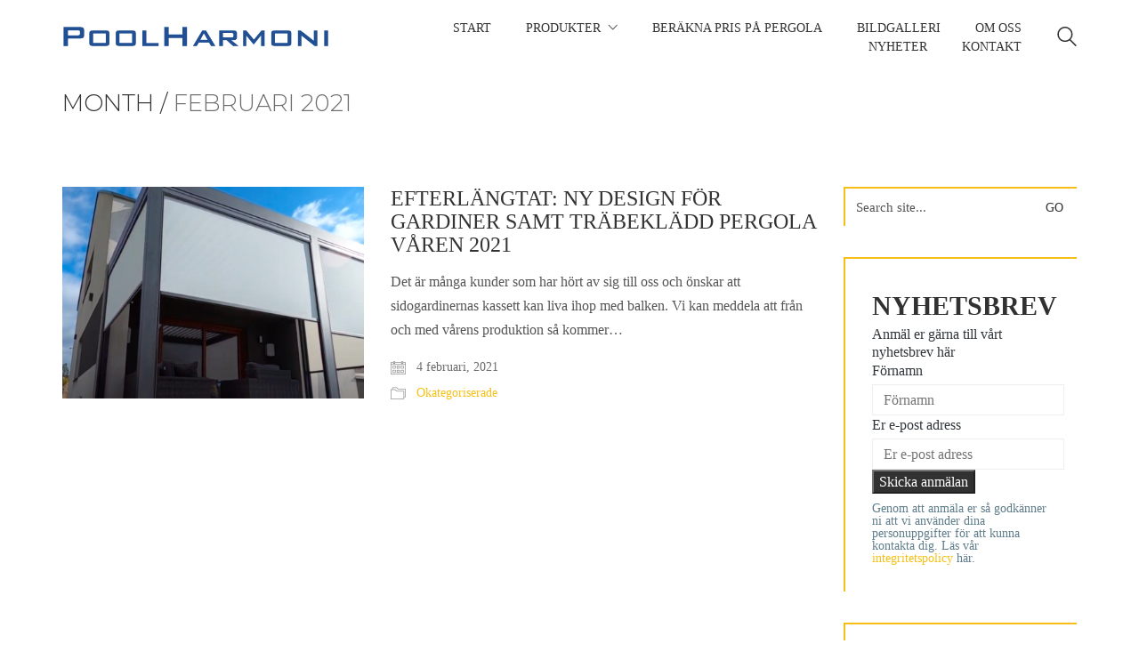

--- FILE ---
content_type: text/html; charset=UTF-8
request_url: https://www.poolharmoni.se/2021/02/
body_size: 20553
content:
<!DOCTYPE html>

<html class="no-js" lang="sv-SE">
<head>
    <meta charset="UTF-8">
    <meta name="viewport" content="width=device-width, initial-scale=1.0">

	<link rel="preconnect" href="https://fonts.googleapis.com">
<link rel="preconnect" href="https://fonts.gstatic.com" crossorigin>
<link rel="preload" href="https://fonts.gstatic.com/s/montserrat/v25/JTUSjIg1_i6t8kCHKm459WlhyyTh89Y.woff2" as="font" type="font/woff2" crossorigin>
<link rel="preload" href="https://fonts.gstatic.com/s/montserrat/v25/JTUFjIg1_i6t8kCHKm459Wx7xQYXK0vOoz6jq6R9WXh0oJC8MLnbtg.woff" as="font" type="font/woff" crossorigin>
<link rel="preload" href="https://fonts.gstatic.com/s/montserrat/v25/JTUSjIg1_i6t8kCHKm459WlhyyTh89Y.woff2" as="font" type="font/woff2" crossorigin>
<link rel="preload" href="https://fonts.gstatic.com/s/montserrat/v25/JTUFjIg1_i6t8kCHKm459Wx7xQYXK0vOoz6jq6R9WXh0oJC8MLnbtg.woff" as="font" type="font/woff" crossorigin>
<link rel="preload" href="https://fonts.gstatic.com/s/questrial/v18/QdVUSTchPBm7nuUeVf70viFluW44JQ.woff2" as="font" type="font/woff2" crossorigin>
<link rel="preload" href="https://fonts.gstatic.com/s/questrial/v18/QdVUSTchPBm7nuUeVf70viFluW44JQ.woff2" as="font" type="font/woff2" crossorigin>
<meta name='robots' content='noindex, follow' />

<!-- Google Tag Manager for WordPress by gtm4wp.com -->
<script data-cfasync="false" data-pagespeed-no-defer>
	var gtm4wp_datalayer_name = "dataLayer";
	var dataLayer = dataLayer || [];
</script>
<!-- End Google Tag Manager for WordPress by gtm4wp.com -->
	<!-- This site is optimized with the Yoast SEO plugin v24.5 - https://yoast.com/wordpress/plugins/seo/ -->
	<title>februari 2021 - poolharmoni</title>
	<meta property="og:locale" content="sv_SE" />
	<meta property="og:type" content="website" />
	<meta property="og:title" content="februari 2021 - poolharmoni" />
	<meta property="og:url" content="https://www.poolharmoni.se/2021/02/" />
	<meta property="og:site_name" content="poolharmoni" />
	<meta name="twitter:card" content="summary_large_image" />
	<script type="application/ld+json" class="yoast-schema-graph">{"@context":"https://schema.org","@graph":[{"@type":"CollectionPage","@id":"https://www.poolharmoni.se/2021/02/","url":"https://www.poolharmoni.se/2021/02/","name":"februari 2021 - poolharmoni","isPartOf":{"@id":"https://www.poolharmoni.se/#website"},"primaryImageOfPage":{"@id":"https://www.poolharmoni.se/2021/02/#primaryimage"},"image":{"@id":"https://www.poolharmoni.se/2021/02/#primaryimage"},"thumbnailUrl":"https://www.poolharmoni.se/wp-content/uploads/2021/02/Pergola-i-linje-med-balken.png","breadcrumb":{"@id":"https://www.poolharmoni.se/2021/02/#breadcrumb"},"inLanguage":"sv-SE"},{"@type":"ImageObject","inLanguage":"sv-SE","@id":"https://www.poolharmoni.se/2021/02/#primaryimage","url":"https://www.poolharmoni.se/wp-content/uploads/2021/02/Pergola-i-linje-med-balken.png","contentUrl":"https://www.poolharmoni.se/wp-content/uploads/2021/02/Pergola-i-linje-med-balken.png","width":798,"height":609,"caption":"Gardin i linje med balken"},{"@type":"BreadcrumbList","@id":"https://www.poolharmoni.se/2021/02/#breadcrumb","itemListElement":[{"@type":"ListItem","position":1,"name":"Hem","item":"https://www.poolharmoni.se/"},{"@type":"ListItem","position":2,"name":"Arkiv för februari 2021"}]},{"@type":"WebSite","@id":"https://www.poolharmoni.se/#website","url":"https://www.poolharmoni.se/","name":"poolharmoni","description":"Vi hjälper Poolbranschen in i framtiden","publisher":{"@id":"https://www.poolharmoni.se/#organization"},"potentialAction":[{"@type":"SearchAction","target":{"@type":"EntryPoint","urlTemplate":"https://www.poolharmoni.se/?s={search_term_string}"},"query-input":{"@type":"PropertyValueSpecification","valueRequired":true,"valueName":"search_term_string"}}],"inLanguage":"sv-SE"},{"@type":"Organization","@id":"https://www.poolharmoni.se/#organization","name":"Poolharmoni Norden AB","url":"https://www.poolharmoni.se/","logo":{"@type":"ImageObject","inLanguage":"sv-SE","@id":"https://www.poolharmoni.se/#/schema/logo/image/","url":"https://www.poolharmoni.se/wp-content/uploads/2018/09/PoolHarmoni-logga.png","contentUrl":"https://www.poolharmoni.se/wp-content/uploads/2018/09/PoolHarmoni-logga.png","width":1084,"height":87,"caption":"Poolharmoni Norden AB"},"image":{"@id":"https://www.poolharmoni.se/#/schema/logo/image/"},"sameAs":["https://www.youtube.com/channel/UC-SSYyFV-92tSWw-zP08EvQ?view_as=subscriber"]}]}</script>
	<!-- / Yoast SEO plugin. -->


<link rel='dns-prefetch' href='//fonts.googleapis.com' />
<link rel="alternate" type="application/rss+xml" title="poolharmoni &raquo; Webbflöde" href="https://www.poolharmoni.se/feed/" />
<link rel="alternate" type="application/rss+xml" title="poolharmoni &raquo; Kommentarsflöde" href="https://www.poolharmoni.se/comments/feed/" />
<script type="text/javascript">
/* <![CDATA[ */
window._wpemojiSettings = {"baseUrl":"https:\/\/s.w.org\/images\/core\/emoji\/15.0.3\/72x72\/","ext":".png","svgUrl":"https:\/\/s.w.org\/images\/core\/emoji\/15.0.3\/svg\/","svgExt":".svg","source":{"concatemoji":"https:\/\/www.poolharmoni.se\/wp-includes\/js\/wp-emoji-release.min.js?ver=b55158c51ede45d9607a3fc5361f5843"}};
/*! This file is auto-generated */
!function(i,n){var o,s,e;function c(e){try{var t={supportTests:e,timestamp:(new Date).valueOf()};sessionStorage.setItem(o,JSON.stringify(t))}catch(e){}}function p(e,t,n){e.clearRect(0,0,e.canvas.width,e.canvas.height),e.fillText(t,0,0);var t=new Uint32Array(e.getImageData(0,0,e.canvas.width,e.canvas.height).data),r=(e.clearRect(0,0,e.canvas.width,e.canvas.height),e.fillText(n,0,0),new Uint32Array(e.getImageData(0,0,e.canvas.width,e.canvas.height).data));return t.every(function(e,t){return e===r[t]})}function u(e,t,n){switch(t){case"flag":return n(e,"\ud83c\udff3\ufe0f\u200d\u26a7\ufe0f","\ud83c\udff3\ufe0f\u200b\u26a7\ufe0f")?!1:!n(e,"\ud83c\uddfa\ud83c\uddf3","\ud83c\uddfa\u200b\ud83c\uddf3")&&!n(e,"\ud83c\udff4\udb40\udc67\udb40\udc62\udb40\udc65\udb40\udc6e\udb40\udc67\udb40\udc7f","\ud83c\udff4\u200b\udb40\udc67\u200b\udb40\udc62\u200b\udb40\udc65\u200b\udb40\udc6e\u200b\udb40\udc67\u200b\udb40\udc7f");case"emoji":return!n(e,"\ud83d\udc26\u200d\u2b1b","\ud83d\udc26\u200b\u2b1b")}return!1}function f(e,t,n){var r="undefined"!=typeof WorkerGlobalScope&&self instanceof WorkerGlobalScope?new OffscreenCanvas(300,150):i.createElement("canvas"),a=r.getContext("2d",{willReadFrequently:!0}),o=(a.textBaseline="top",a.font="600 32px Arial",{});return e.forEach(function(e){o[e]=t(a,e,n)}),o}function t(e){var t=i.createElement("script");t.src=e,t.defer=!0,i.head.appendChild(t)}"undefined"!=typeof Promise&&(o="wpEmojiSettingsSupports",s=["flag","emoji"],n.supports={everything:!0,everythingExceptFlag:!0},e=new Promise(function(e){i.addEventListener("DOMContentLoaded",e,{once:!0})}),new Promise(function(t){var n=function(){try{var e=JSON.parse(sessionStorage.getItem(o));if("object"==typeof e&&"number"==typeof e.timestamp&&(new Date).valueOf()<e.timestamp+604800&&"object"==typeof e.supportTests)return e.supportTests}catch(e){}return null}();if(!n){if("undefined"!=typeof Worker&&"undefined"!=typeof OffscreenCanvas&&"undefined"!=typeof URL&&URL.createObjectURL&&"undefined"!=typeof Blob)try{var e="postMessage("+f.toString()+"("+[JSON.stringify(s),u.toString(),p.toString()].join(",")+"));",r=new Blob([e],{type:"text/javascript"}),a=new Worker(URL.createObjectURL(r),{name:"wpTestEmojiSupports"});return void(a.onmessage=function(e){c(n=e.data),a.terminate(),t(n)})}catch(e){}c(n=f(s,u,p))}t(n)}).then(function(e){for(var t in e)n.supports[t]=e[t],n.supports.everything=n.supports.everything&&n.supports[t],"flag"!==t&&(n.supports.everythingExceptFlag=n.supports.everythingExceptFlag&&n.supports[t]);n.supports.everythingExceptFlag=n.supports.everythingExceptFlag&&!n.supports.flag,n.DOMReady=!1,n.readyCallback=function(){n.DOMReady=!0}}).then(function(){return e}).then(function(){var e;n.supports.everything||(n.readyCallback(),(e=n.source||{}).concatemoji?t(e.concatemoji):e.wpemoji&&e.twemoji&&(t(e.twemoji),t(e.wpemoji)))}))}((window,document),window._wpemojiSettings);
/* ]]> */
</script>
<link rel='stylesheet' id='layerslider-css' href='https://usercontent.one/wp/www.poolharmoni.se/wp-content/plugins/LayerSlider/assets/static/layerslider/css/layerslider.css?ver=7.8.0' media='all' />
<style id='wp-emoji-styles-inline-css'>

	img.wp-smiley, img.emoji {
		display: inline !important;
		border: none !important;
		box-shadow: none !important;
		height: 1em !important;
		width: 1em !important;
		margin: 0 0.07em !important;
		vertical-align: -0.1em !important;
		background: none !important;
		padding: 0 !important;
	}
</style>
<link rel='stylesheet' id='wp-block-library-css' href='https://www.poolharmoni.se/wp-includes/css/dist/block-library/style.min.css?ver=b55158c51ede45d9607a3fc5361f5843' media='all' />
<style id='classic-theme-styles-inline-css'>
/*! This file is auto-generated */
.wp-block-button__link{color:#fff;background-color:#32373c;border-radius:9999px;box-shadow:none;text-decoration:none;padding:calc(.667em + 2px) calc(1.333em + 2px);font-size:1.125em}.wp-block-file__button{background:#32373c;color:#fff;text-decoration:none}
</style>
<style id='global-styles-inline-css'>
body{--wp--preset--color--black: #000000;--wp--preset--color--cyan-bluish-gray: #abb8c3;--wp--preset--color--white: #ffffff;--wp--preset--color--pale-pink: #f78da7;--wp--preset--color--vivid-red: #cf2e2e;--wp--preset--color--luminous-vivid-orange: #ff6900;--wp--preset--color--luminous-vivid-amber: #fcb900;--wp--preset--color--light-green-cyan: #7bdcb5;--wp--preset--color--vivid-green-cyan: #00d084;--wp--preset--color--pale-cyan-blue: #8ed1fc;--wp--preset--color--vivid-cyan-blue: #0693e3;--wp--preset--color--vivid-purple: #9b51e0;--wp--preset--gradient--vivid-cyan-blue-to-vivid-purple: linear-gradient(135deg,rgba(6,147,227,1) 0%,rgb(155,81,224) 100%);--wp--preset--gradient--light-green-cyan-to-vivid-green-cyan: linear-gradient(135deg,rgb(122,220,180) 0%,rgb(0,208,130) 100%);--wp--preset--gradient--luminous-vivid-amber-to-luminous-vivid-orange: linear-gradient(135deg,rgba(252,185,0,1) 0%,rgba(255,105,0,1) 100%);--wp--preset--gradient--luminous-vivid-orange-to-vivid-red: linear-gradient(135deg,rgba(255,105,0,1) 0%,rgb(207,46,46) 100%);--wp--preset--gradient--very-light-gray-to-cyan-bluish-gray: linear-gradient(135deg,rgb(238,238,238) 0%,rgb(169,184,195) 100%);--wp--preset--gradient--cool-to-warm-spectrum: linear-gradient(135deg,rgb(74,234,220) 0%,rgb(151,120,209) 20%,rgb(207,42,186) 40%,rgb(238,44,130) 60%,rgb(251,105,98) 80%,rgb(254,248,76) 100%);--wp--preset--gradient--blush-light-purple: linear-gradient(135deg,rgb(255,206,236) 0%,rgb(152,150,240) 100%);--wp--preset--gradient--blush-bordeaux: linear-gradient(135deg,rgb(254,205,165) 0%,rgb(254,45,45) 50%,rgb(107,0,62) 100%);--wp--preset--gradient--luminous-dusk: linear-gradient(135deg,rgb(255,203,112) 0%,rgb(199,81,192) 50%,rgb(65,88,208) 100%);--wp--preset--gradient--pale-ocean: linear-gradient(135deg,rgb(255,245,203) 0%,rgb(182,227,212) 50%,rgb(51,167,181) 100%);--wp--preset--gradient--electric-grass: linear-gradient(135deg,rgb(202,248,128) 0%,rgb(113,206,126) 100%);--wp--preset--gradient--midnight: linear-gradient(135deg,rgb(2,3,129) 0%,rgb(40,116,252) 100%);--wp--preset--font-size--small: 13px;--wp--preset--font-size--medium: 20px;--wp--preset--font-size--large: 36px;--wp--preset--font-size--x-large: 42px;--wp--preset--spacing--20: 0.44rem;--wp--preset--spacing--30: 0.67rem;--wp--preset--spacing--40: 1rem;--wp--preset--spacing--50: 1.5rem;--wp--preset--spacing--60: 2.25rem;--wp--preset--spacing--70: 3.38rem;--wp--preset--spacing--80: 5.06rem;--wp--preset--shadow--natural: 6px 6px 9px rgba(0, 0, 0, 0.2);--wp--preset--shadow--deep: 12px 12px 50px rgba(0, 0, 0, 0.4);--wp--preset--shadow--sharp: 6px 6px 0px rgba(0, 0, 0, 0.2);--wp--preset--shadow--outlined: 6px 6px 0px -3px rgba(255, 255, 255, 1), 6px 6px rgba(0, 0, 0, 1);--wp--preset--shadow--crisp: 6px 6px 0px rgba(0, 0, 0, 1);}:where(.is-layout-flex){gap: 0.5em;}:where(.is-layout-grid){gap: 0.5em;}body .is-layout-flex{display: flex;}body .is-layout-flex{flex-wrap: wrap;align-items: center;}body .is-layout-flex > *{margin: 0;}body .is-layout-grid{display: grid;}body .is-layout-grid > *{margin: 0;}:where(.wp-block-columns.is-layout-flex){gap: 2em;}:where(.wp-block-columns.is-layout-grid){gap: 2em;}:where(.wp-block-post-template.is-layout-flex){gap: 1.25em;}:where(.wp-block-post-template.is-layout-grid){gap: 1.25em;}.has-black-color{color: var(--wp--preset--color--black) !important;}.has-cyan-bluish-gray-color{color: var(--wp--preset--color--cyan-bluish-gray) !important;}.has-white-color{color: var(--wp--preset--color--white) !important;}.has-pale-pink-color{color: var(--wp--preset--color--pale-pink) !important;}.has-vivid-red-color{color: var(--wp--preset--color--vivid-red) !important;}.has-luminous-vivid-orange-color{color: var(--wp--preset--color--luminous-vivid-orange) !important;}.has-luminous-vivid-amber-color{color: var(--wp--preset--color--luminous-vivid-amber) !important;}.has-light-green-cyan-color{color: var(--wp--preset--color--light-green-cyan) !important;}.has-vivid-green-cyan-color{color: var(--wp--preset--color--vivid-green-cyan) !important;}.has-pale-cyan-blue-color{color: var(--wp--preset--color--pale-cyan-blue) !important;}.has-vivid-cyan-blue-color{color: var(--wp--preset--color--vivid-cyan-blue) !important;}.has-vivid-purple-color{color: var(--wp--preset--color--vivid-purple) !important;}.has-black-background-color{background-color: var(--wp--preset--color--black) !important;}.has-cyan-bluish-gray-background-color{background-color: var(--wp--preset--color--cyan-bluish-gray) !important;}.has-white-background-color{background-color: var(--wp--preset--color--white) !important;}.has-pale-pink-background-color{background-color: var(--wp--preset--color--pale-pink) !important;}.has-vivid-red-background-color{background-color: var(--wp--preset--color--vivid-red) !important;}.has-luminous-vivid-orange-background-color{background-color: var(--wp--preset--color--luminous-vivid-orange) !important;}.has-luminous-vivid-amber-background-color{background-color: var(--wp--preset--color--luminous-vivid-amber) !important;}.has-light-green-cyan-background-color{background-color: var(--wp--preset--color--light-green-cyan) !important;}.has-vivid-green-cyan-background-color{background-color: var(--wp--preset--color--vivid-green-cyan) !important;}.has-pale-cyan-blue-background-color{background-color: var(--wp--preset--color--pale-cyan-blue) !important;}.has-vivid-cyan-blue-background-color{background-color: var(--wp--preset--color--vivid-cyan-blue) !important;}.has-vivid-purple-background-color{background-color: var(--wp--preset--color--vivid-purple) !important;}.has-black-border-color{border-color: var(--wp--preset--color--black) !important;}.has-cyan-bluish-gray-border-color{border-color: var(--wp--preset--color--cyan-bluish-gray) !important;}.has-white-border-color{border-color: var(--wp--preset--color--white) !important;}.has-pale-pink-border-color{border-color: var(--wp--preset--color--pale-pink) !important;}.has-vivid-red-border-color{border-color: var(--wp--preset--color--vivid-red) !important;}.has-luminous-vivid-orange-border-color{border-color: var(--wp--preset--color--luminous-vivid-orange) !important;}.has-luminous-vivid-amber-border-color{border-color: var(--wp--preset--color--luminous-vivid-amber) !important;}.has-light-green-cyan-border-color{border-color: var(--wp--preset--color--light-green-cyan) !important;}.has-vivid-green-cyan-border-color{border-color: var(--wp--preset--color--vivid-green-cyan) !important;}.has-pale-cyan-blue-border-color{border-color: var(--wp--preset--color--pale-cyan-blue) !important;}.has-vivid-cyan-blue-border-color{border-color: var(--wp--preset--color--vivid-cyan-blue) !important;}.has-vivid-purple-border-color{border-color: var(--wp--preset--color--vivid-purple) !important;}.has-vivid-cyan-blue-to-vivid-purple-gradient-background{background: var(--wp--preset--gradient--vivid-cyan-blue-to-vivid-purple) !important;}.has-light-green-cyan-to-vivid-green-cyan-gradient-background{background: var(--wp--preset--gradient--light-green-cyan-to-vivid-green-cyan) !important;}.has-luminous-vivid-amber-to-luminous-vivid-orange-gradient-background{background: var(--wp--preset--gradient--luminous-vivid-amber-to-luminous-vivid-orange) !important;}.has-luminous-vivid-orange-to-vivid-red-gradient-background{background: var(--wp--preset--gradient--luminous-vivid-orange-to-vivid-red) !important;}.has-very-light-gray-to-cyan-bluish-gray-gradient-background{background: var(--wp--preset--gradient--very-light-gray-to-cyan-bluish-gray) !important;}.has-cool-to-warm-spectrum-gradient-background{background: var(--wp--preset--gradient--cool-to-warm-spectrum) !important;}.has-blush-light-purple-gradient-background{background: var(--wp--preset--gradient--blush-light-purple) !important;}.has-blush-bordeaux-gradient-background{background: var(--wp--preset--gradient--blush-bordeaux) !important;}.has-luminous-dusk-gradient-background{background: var(--wp--preset--gradient--luminous-dusk) !important;}.has-pale-ocean-gradient-background{background: var(--wp--preset--gradient--pale-ocean) !important;}.has-electric-grass-gradient-background{background: var(--wp--preset--gradient--electric-grass) !important;}.has-midnight-gradient-background{background: var(--wp--preset--gradient--midnight) !important;}.has-small-font-size{font-size: var(--wp--preset--font-size--small) !important;}.has-medium-font-size{font-size: var(--wp--preset--font-size--medium) !important;}.has-large-font-size{font-size: var(--wp--preset--font-size--large) !important;}.has-x-large-font-size{font-size: var(--wp--preset--font-size--x-large) !important;}
.wp-block-navigation a:where(:not(.wp-element-button)){color: inherit;}
:where(.wp-block-post-template.is-layout-flex){gap: 1.25em;}:where(.wp-block-post-template.is-layout-grid){gap: 1.25em;}
:where(.wp-block-columns.is-layout-flex){gap: 2em;}:where(.wp-block-columns.is-layout-grid){gap: 2em;}
.wp-block-pullquote{font-size: 1.5em;line-height: 1.6;}
</style>
<link rel='stylesheet' id='foobox-free-min-css' href='https://usercontent.one/wp/www.poolharmoni.se/wp-content/plugins/foobox-image-lightbox/free/css/foobox.free.min.css?ver=2.7.27' media='all' />
<link rel='stylesheet' id='plugin-name-css' href='https://usercontent.one/wp/www.poolharmoni.se/wp-content/plugins/harmonipergolan/public/css/plugin-name-public.css?ver=1.0.0' media='all' />
<link rel='stylesheet' id='responsive-lightbox-prettyphoto-css' href='https://usercontent.one/wp/www.poolharmoni.se/wp-content/plugins/responsive-lightbox/assets/prettyphoto/prettyPhoto.min.css?ver=2.4.7' media='all' />
<link rel='stylesheet' id='ct.sizeguide.css-css' href='https://usercontent.one/wp/www.poolharmoni.se/wp-content/plugins/sizeguide/assets/css/ct.sizeguide.css?ver=b55158c51ede45d9607a3fc5361f5843' media='all' />
<link rel='stylesheet' id='ct.sizeguide.style.css-css' href='https://usercontent.one/wp/www.poolharmoni.se/wp-content/plugins/sizeguide/assets/css/ct.sizeguide.style1.css?ver=b55158c51ede45d9607a3fc5361f5843' media='all' />
<link rel='stylesheet' id='magnific.popup.css-css' href='https://usercontent.one/wp/www.poolharmoni.se/wp-content/plugins/sizeguide/assets/css/magnific.popup.css?ver=b55158c51ede45d9607a3fc5361f5843' media='all' />
<link rel='stylesheet' id='ct.sizeguide.icon.css-css' href='https://usercontent.one/wp/www.poolharmoni.se/wp-content/plugins/sizeguide/assets/css/ct.sizeguide.icon.css?ver=b55158c51ede45d9607a3fc5361f5843' media='all' />
<style id='woocommerce-inline-inline-css'>
.woocommerce form .form-row .required { visibility: visible; }
</style>
<link rel='stylesheet' id='WPG2Modfront-css' href='https://usercontent.one/wp/www.poolharmoni.se/wp-content/plugins/wpg2mod/public/css/wpg2mod-front.css?ver=WPG2Mod' media='all' />
<link rel='stylesheet' id='noptin_front-css' href='https://usercontent.one/wp/www.poolharmoni.se/wp-content/plugins/newsletter-optin-box/includes/assets/css/frontend.css?ver=1696837927' media='all' />
<link rel='stylesheet' id='kalium-bootstrap-css-css' href='https://usercontent.one/wp/www.poolharmoni.se/wp-content/themes/kalium/assets/css/bootstrap.min.css?ver=3.6.001' media='all' />
<link rel='stylesheet' id='kalium-theme-base-css-css' href='https://usercontent.one/wp/www.poolharmoni.se/wp-content/themes/kalium/assets/css/base.min.css?ver=3.6.001' media='all' />
<link rel='stylesheet' id='kalium-theme-style-new-css-css' href='https://usercontent.one/wp/www.poolharmoni.se/wp-content/themes/kalium/assets/css/new/style.min.css?ver=3.6.001' media='all' />
<link rel='stylesheet' id='kalium-theme-other-css-css' href='https://usercontent.one/wp/www.poolharmoni.se/wp-content/themes/kalium/assets/css/other.min.css?ver=3.6.001' media='all' />
<link rel='stylesheet' id='kalium-style-css-css' href='https://usercontent.one/wp/www.poolharmoni.se/wp-content/themes/kalium/style.css?ver=3.6.001' media='all' />
<link rel='stylesheet' id='custom-skin-css' href='https://usercontent.one/wp/www.poolharmoni.se/wp-content/themes/kalium/assets/css/custom-skin.css?ver=cd733645b35e287db0ae61191fabc546' media='all' />
<link rel='stylesheet' id='typolab-montserrat-font-font-2-css' href='https://fonts.googleapis.com/css2?family=Montserrat%3Aital%2Cwght%400%2C300%3B0%2C400%3B1%2C400&#038;display=swap&#038;ver=3.6' media='all' />
<link rel='stylesheet' id='typolab-montserrat-font-font-4-css' href='https://fonts.googleapis.com/css2?family=Montserrat%3Aital%2Cwght%400%2C300%3B0%2C400%3B1%2C400&#038;display=swap&#038;ver=3.6' media='all' />
<link rel='stylesheet' id='typolab-questrial-font-font-1-css' href='https://fonts.googleapis.com/css2?family=Questrial&#038;display=swap&#038;ver=3.6' media='all' />
<link rel='stylesheet' id='typolab-questrial-font-font-3-css' href='https://fonts.googleapis.com/css2?family=Questrial&#038;display=swap&#038;ver=3.6' media='all' />
<link rel='stylesheet' id='prdctfltr-css' href='https://usercontent.one/wp/www.poolharmoni.se/wp-content/plugins/prdctfltr/includes/css/styles.css?ver=8.3.0' media='all' />
    <script type="text/javascript">
		var ajaxurl = ajaxurl || 'https://www.poolharmoni.se/wp-admin/admin-ajax.php';
		    </script>
	
<style data-base-selectors>h1, .h1, .section-title h1, h2, .h2, .single-post .post-comments--section-title h2, .section-title h2, h3, .h3, .section-title h3, h4, .h4, .section-title h4, h5, .h5, h6, .h6{font-family:"Montserrat";font-style:normal;font-weight:normal}</style>
<style data-custom-selectors>h1, .h1, .page-heading h1, h2, .h2, .page-heading h2, h3, .h3, .page-heading h3, h4, .h4, .page-heading h4, h5, .h5, .page-heading h5, h6, .h6, .page-heading h6{font-family:"Montserrat";font-style:normal;font-weight:300;font-size:px;line-height:px;letter-spacing:px}.blog-posts .box-holder .post-info h2, .wpb_wrapper .lab-blog-posts .blog-post-entry .blog-post-content-container .blog-post-title, .single-blog-holder .blog-title h1, .blog-post-excerpt p, .post-info p, .blog-content-holder .post-content{font-family:"Montserrat";font-style:normal;font-weight:300;font-size:px;line-height:px;letter-spacing:px}.single-post .post .author-info{font-family:"Montserrat";font-style:normal;font-weight:300;font-size:px;line-height:px;letter-spacing:px}.single-post .post-comments--section-title h2{font-family:"Montserrat";font-style:normal;font-weight:300;font-size:px;line-height:px;letter-spacing:px}</style>
<style data-base-selectors>h1, .h1, .section-title h1, h2, .h2, .single-post .post-comments--section-title h2, .section-title h2, h3, .h3, .section-title h3, h4, .h4, .section-title h4, h5, .h5, h6, .h6{font-family:"Montserrat";font-style:normal;font-weight:normal}</style>
<style data-custom-selectors>h1, .h1, .page-heading h1, h2, .h2, .page-heading h2, h3, .h3, .page-heading h3, h4, .h4, .page-heading h4, h5, .h5, .page-heading h5, h6, .h6, .page-heading h6{font-family:"Montserrat";font-style:normal;font-weight:300;font-size:px;line-height:px;letter-spacing:px}.blog-posts .box-holder .post-info h2, .wpb_wrapper .lab-blog-posts .blog-post-entry .blog-post-content-container .blog-post-title, .single-blog-holder .blog-title h1, .blog-post-excerpt p, .post-info p, .blog-content-holder .post-content{font-family:"Montserrat";font-style:normal;font-weight:300;font-size:px;line-height:px;letter-spacing:px}.single-post .post .author-info{font-family:"Montserrat";font-style:normal;font-weight:300;font-size:px;line-height:px;letter-spacing:px}.single-post .post-comments--section-title h2{font-family:"Montserrat";font-style:normal;font-weight:300;font-size:px;line-height:px;letter-spacing:px}</style>
<style data-custom-selectors>body, p{font-family:"Questrial";font-style:normal;font-weight:normal}</style>
<style data-base-selectors>p, .section-title p{font-family:"Questrial";font-style:normal;font-weight:normal}</style>
<style data-custom-selectors>body, p{font-family:"Questrial";font-style:normal;font-weight:normal;font-size:px;line-height:px;letter-spacing:px}</style>
<style data-custom-selectors>body, p{font-family:"CooperHewitt-Book";font-style:normal;font-weight:normal;font-size:16px}h1, h2, h3, h4, h5, h6{font-family:"CooperHewitt-Medium";font-style:normal;font-weight:normal;text-transform:uppercase}.main-header.menu-type-standard-menu .standard-menu-container div.menu>ul>li>a, .main-header.menu-type-standard-menu .standard-menu-container ul.menu>li>a, .main-header.menu-type-standard-menu .standard-menu-container div.menu>ul ul li a, .main-header.menu-type-standard-menu .standard-menu-container ul.menu ul li a{font-family:"CooperHewitt-Medium";font-style:normal;font-weight:normal;text-transform:uppercase;font-size:14px}.experience-title{font-family:"CooperHewitt-Book";font-style:normal;font-weight:normal;text-transform:uppercase}.experience-text{font-family:"CooperHewitt-Book";font-style:normal;font-weight:normal}.rev-btn{font-family:"CooperHewitt-Book";font-style:normal;font-weight:normal;text-transform:lowercase}.widget-area .widget-title, .widget-area .widgettitle{font-family:"CooperHewitt-Medium";font-style:normal;font-weight:normal;font-size:22px}.site-footer .footer-widgets .widget h2{font-family:"CooperHewitt-Medium";font-style:normal;font-weight:normal;font-size:18px}.labeled-input-row label, .labeled-textarea-row label, .contact-form .button{font-family:"CooperHewitt-Medium";font-style:normal;font-weight:normal;text-transform:uppercase}b, strong{font-family:"CooperHewitt-Medium";font-style:normal;font-weight:normal}.wpb-js-composer .vc_tta.vc_general .vc_tta-tab>a{font-family:"CooperHewitt-Book";font-style:normal;font-weight:normal;text-transform:uppercase}.post-navigation--label strong{font-family:"CooperHewitt-Medium";font-style:normal;font-weight:normal;text-transform:uppercase}.single-post .comment-form>p.form-submit .button{font-family:"CooperHewitt-Medium";font-style:normal;font-weight:normal;text-transform:uppercase}.vc_btn3.vc_btn3-block{font-family:"CooperHewitt-Medium";font-style:normal;font-weight:normal;text-transform:uppercase}.banner-text h4{font-family:"CooperHewitt-Book";font-style:normal;font-weight:normal}.title-banner p{font-family:"CooperHewitt-Book";font-style:normal;font-weight:normal;font-size:22px}@media screen and (max-width:768px){.title-banner p{font-size:16px}}.title-banner h2{font-family:"CooperHewitt-Medium";font-style:normal;font-weight:normal;font-size:48px}@media screen and (max-width:768px){.title-banner h2{font-size:26px}}.product-filter ul li a{font-family:"CooperHewitt-Book";font-style:normal;font-weight:normal;font-size:18px}.wpb_wrapper .lab-blog-posts .blog-post-entry .blog-post-content-container .blog-post-date{font-family:"CooperHewitt-Book";font-style:normal;font-weight:normal;text-transform:uppercase;font-size:12px}.wpb_wrapper .lab-blog-posts .blog-post-entry .blog-post-content-container .blog-post-title a{font-family:"CooperHewitt-Medium";font-style:normal;font-weight:normal;text-transform:uppercase;font-size:18px}.vc_btn3{font-family:"CooperHewitt-Medium";font-style:normal;font-weight:normal}.rev-btn{font-family:"CooperHewitt-Medium";font-style:normal;font-weight:normal}.service-title-size{font-family:"CooperHewitt-Medium";font-style:normal;font-weight:normal}@media screen and (max-width:992px){.service-title-size{font-size:36px}}@media screen and (max-width:768px){.service-title-size{font-size:26px}}.get-a-quote-button{font-family:"CooperHewitt-Semibold";font-style:normal;font-weight:normal;font-size:1px}</style>
<style data-custom-selectors>body, p{font-family:"CooperHewitt-Book";font-style:normal;font-weight:normal;font-size:16px}h1, h2, h3, h4, h5, h6{font-family:"CooperHewitt-Medium";font-style:normal;font-weight:normal;text-transform:uppercase}.main-header.menu-type-standard-menu .standard-menu-container div.menu>ul>li>a, .main-header.menu-type-standard-menu .standard-menu-container ul.menu>li>a, .main-header.menu-type-standard-menu .standard-menu-container div.menu>ul ul li a, .main-header.menu-type-standard-menu .standard-menu-container ul.menu ul li a{font-family:"CooperHewitt-Medium";font-style:normal;font-weight:normal;text-transform:uppercase;font-size:14px}.experience-title{font-family:"CooperHewitt-Book";font-style:normal;font-weight:normal;text-transform:uppercase}.experience-text{font-family:"CooperHewitt-Book";font-style:normal;font-weight:normal}.rev-btn{font-family:"CooperHewitt-Book";font-style:normal;font-weight:normal;text-transform:lowercase}.widget-area .widget-title, .widget-area .widgettitle{font-family:"CooperHewitt-Medium";font-style:normal;font-weight:normal;font-size:22px}.site-footer .footer-widgets .widget h2{font-family:"CooperHewitt-Medium";font-style:normal;font-weight:normal;font-size:18px}.labeled-input-row label, .labeled-textarea-row label, .contact-form .button{font-family:"CooperHewitt-Medium";font-style:normal;font-weight:normal;text-transform:uppercase}b, strong{font-family:"CooperHewitt-Medium";font-style:normal;font-weight:normal}.wpb-js-composer .vc_tta.vc_general .vc_tta-tab>a{font-family:"CooperHewitt-Book";font-style:normal;font-weight:normal;text-transform:uppercase}.post-navigation--label strong{font-family:"CooperHewitt-Medium";font-style:normal;font-weight:normal;text-transform:uppercase}.single-post .comment-form>p.form-submit .button{font-family:"CooperHewitt-Medium";font-style:normal;font-weight:normal;text-transform:uppercase}.vc_btn3.vc_btn3-block{font-family:"CooperHewitt-Medium";font-style:normal;font-weight:normal;text-transform:uppercase}.banner-text h4{font-family:"CooperHewitt-Book";font-style:normal;font-weight:normal}.title-banner p{font-family:"CooperHewitt-Book";font-style:normal;font-weight:normal;font-size:22px}@media screen and (max-width:768px){.title-banner p{font-size:16px}}.title-banner h2{font-family:"CooperHewitt-Medium";font-style:normal;font-weight:normal;font-size:48px}@media screen and (max-width:768px){.title-banner h2{font-size:26px}}.product-filter ul li a{font-family:"CooperHewitt-Book";font-style:normal;font-weight:normal;font-size:18px}.wpb_wrapper .lab-blog-posts .blog-post-entry .blog-post-content-container .blog-post-date{font-family:"CooperHewitt-Book";font-style:normal;font-weight:normal;text-transform:uppercase;font-size:12px}.wpb_wrapper .lab-blog-posts .blog-post-entry .blog-post-content-container .blog-post-title a{font-family:"CooperHewitt-Medium";font-style:normal;font-weight:normal;text-transform:uppercase;font-size:18px}.vc_btn3{font-family:"CooperHewitt-Medium";font-style:normal;font-weight:normal}.rev-btn{font-family:"CooperHewitt-Medium";font-style:normal;font-weight:normal}.service-title-size{font-family:"CooperHewitt-Medium";font-style:normal;font-weight:normal}@media screen and (max-width:992px){.service-title-size{font-size:36px}}@media screen and (max-width:768px){.service-title-size{font-size:26px}}.get-a-quote-button{font-family:"CooperHewitt-Semibold";font-style:normal;font-weight:normal;font-size:1px}</style><script type="text/javascript" src="https://www.poolharmoni.se/wp-includes/js/jquery/jquery.min.js?ver=3.7.1" id="jquery-core-js"></script>
<script type="text/javascript" src="https://www.poolharmoni.se/wp-includes/js/jquery/jquery-migrate.min.js?ver=3.4.1" id="jquery-migrate-js"></script>
<script type="text/javascript" id="layerslider-utils-js-extra">
/* <![CDATA[ */
var LS_Meta = {"v":"7.8.0","fixGSAP":"1"};
/* ]]> */
</script>
<script type="text/javascript" src="https://usercontent.one/wp/www.poolharmoni.se/wp-content/plugins/LayerSlider/assets/static/layerslider/js/layerslider.utils.js?ver=7.8.0" id="layerslider-utils-js"></script>
<script type="text/javascript" src="https://usercontent.one/wp/www.poolharmoni.se/wp-content/plugins/LayerSlider/assets/static/layerslider/js/layerslider.kreaturamedia.jquery.js?ver=7.8.0" id="layerslider-js"></script>
<script type="text/javascript" src="https://usercontent.one/wp/www.poolharmoni.se/wp-content/plugins/LayerSlider/assets/static/layerslider/js/layerslider.transitions.js?ver=7.8.0" id="layerslider-transitions-js"></script>
<script type="text/javascript" src="https://usercontent.one/wp/www.poolharmoni.se/wp-content/plugins/harmonipergolan/public/js/plugin-name-public.js?ver=1.0.0" id="plugin-name-js"></script>
<script type="text/javascript" src="https://usercontent.one/wp/www.poolharmoni.se/wp-content/plugins/responsive-lightbox/assets/prettyphoto/jquery.prettyPhoto.min.js?ver=2.4.7" id="responsive-lightbox-prettyphoto-js"></script>
<script type="text/javascript" src="https://www.poolharmoni.se/wp-includes/js/underscore.min.js?ver=1.13.4" id="underscore-js"></script>
<script type="text/javascript" src="https://usercontent.one/wp/www.poolharmoni.se/wp-content/plugins/responsive-lightbox/assets/infinitescroll/infinite-scroll.pkgd.min.js?ver=b55158c51ede45d9607a3fc5361f5843" id="responsive-lightbox-infinite-scroll-js"></script>
<script type="text/javascript" id="responsive-lightbox-js-before">
/* <![CDATA[ */
var rlArgs = {"script":"prettyphoto","selector":"lightbox","customEvents":"","activeGalleries":true,"animationSpeed":"normal","slideshow":false,"slideshowDelay":5000,"slideshowAutoplay":false,"opacity":"0.75","showTitle":true,"allowResize":true,"allowExpand":true,"width":1080,"height":720,"separator":"\/","theme":"pp_default","horizontalPadding":20,"hideFlash":false,"wmode":"opaque","videoAutoplay":false,"modal":false,"deeplinking":false,"overlayGallery":true,"keyboardShortcuts":true,"social":false,"woocommerce_gallery":false,"ajaxurl":"https:\/\/www.poolharmoni.se\/wp-admin\/admin-ajax.php","nonce":"84f1282a31","preview":false,"postId":4534,"scriptExtension":false};
/* ]]> */
</script>
<script type="text/javascript" src="https://usercontent.one/wp/www.poolharmoni.se/wp-content/plugins/responsive-lightbox/js/front.js?ver=2.4.7" id="responsive-lightbox-js"></script>
<script type="text/javascript" src="https://usercontent.one/wp/www.poolharmoni.se/wp-content/plugins/revslider/public/assets/js/rbtools.min.js?ver=6.6.16" async id="tp-tools-js"></script>
<script type="text/javascript" src="https://usercontent.one/wp/www.poolharmoni.se/wp-content/plugins/revslider/public/assets/js/rs6.min.js?ver=6.6.16" async id="revmin-js"></script>
<script type="text/javascript" src="https://usercontent.one/wp/www.poolharmoni.se/wp-content/plugins/sizeguide/assets/js/magnific.popup.js?ver=b55158c51ede45d9607a3fc5361f5843" id="magnific.popup.js-js"></script>
<script type="text/javascript" src="https://usercontent.one/wp/www.poolharmoni.se/wp-content/plugins/sizeguide/assets/js/ct.sg.front.js?ver=b55158c51ede45d9607a3fc5361f5843" id="ct.sg.front.js-js"></script>
<script type="text/javascript" src="https://usercontent.one/wp/www.poolharmoni.se/wp-content/plugins/woocommerce/assets/js/jquery-blockui/jquery.blockUI.min.js?ver=2.7.0-wc.8.6.3" id="jquery-blockui-js" data-wp-strategy="defer"></script>
<script type="text/javascript" id="wc-add-to-cart-js-extra">
/* <![CDATA[ */
var wc_add_to_cart_params = {"ajax_url":"\/wp-admin\/admin-ajax.php","wc_ajax_url":"\/?wc-ajax=%%endpoint%%","i18n_view_cart":"Visa varukorg","cart_url":"https:\/\/www.poolharmoni.se","is_cart":"","cart_redirect_after_add":"no"};
/* ]]> */
</script>
<script type="text/javascript" src="https://usercontent.one/wp/www.poolharmoni.se/wp-content/plugins/woocommerce/assets/js/frontend/add-to-cart.min.js?ver=8.6.3" id="wc-add-to-cart-js" data-wp-strategy="defer"></script>
<script type="text/javascript" src="https://usercontent.one/wp/www.poolharmoni.se/wp-content/plugins/woocommerce/assets/js/js-cookie/js.cookie.min.js?ver=2.1.4-wc.8.6.3" id="js-cookie-js" defer="defer" data-wp-strategy="defer"></script>
<script type="text/javascript" id="woocommerce-js-extra">
/* <![CDATA[ */
var woocommerce_params = {"ajax_url":"\/wp-admin\/admin-ajax.php","wc_ajax_url":"\/?wc-ajax=%%endpoint%%"};
/* ]]> */
</script>
<script type="text/javascript" src="https://usercontent.one/wp/www.poolharmoni.se/wp-content/plugins/woocommerce/assets/js/frontend/woocommerce.min.js?ver=8.6.3" id="woocommerce-js" defer="defer" data-wp-strategy="defer"></script>
<script type="text/javascript" src="https://usercontent.one/wp/www.poolharmoni.se/wp-content/plugins/zigaform-wp-estimator/assets/common/js/init.js?ver=b55158c51ede45d9607a3fc5361f5843" id="rockfm-prev-jquery-js"></script>
<script type="text/javascript" src="https://usercontent.one/wp/www.poolharmoni.se/wp-content/plugins/zigaform-wp-estimator/assets/frontend/js/iframe/4.1.1/iframeResizer.min.js?ver=4.9.9" id="wprofmr_rockefform-iframe-js"></script>
<script type="text/javascript" src="https://usercontent.one/wp/www.poolharmoni.se/wp-content/plugins/js_composer/assets/js/vendors/woocommerce-add-to-cart.js?ver=7.1" id="vc_woocommerce-add-to-cart-js-js"></script>
<script type="text/javascript" id="foobox-free-min-js-before">
/* <![CDATA[ */
/* Run FooBox FREE (v2.7.27) */
var FOOBOX = window.FOOBOX = {
	ready: true,
	disableOthers: false,
	o: {wordpress: { enabled: true }, countMessage:'image %index of %total', captions: { dataTitle: ["captionTitle","title","enviraCaption"], dataDesc: ["captionDesc","description"] }, excludes:'.fbx-link,.nofoobox,.nolightbox,a[href*="pinterest.com/pin/create/button/"]', affiliate : { enabled: false }},
	selectors: [
		".gallery", ".wp-block-gallery", ".wp-caption", ".wp-block-image", "a:has(img[class*=wp-image-])", ".post a:has(img[class*=wp-image-])", ".foobox"
	],
	pre: function( $ ){
		// Custom JavaScript (Pre)
		
	},
	post: function( $ ){
		// Custom JavaScript (Post)
		
		// Custom Captions Code
		
	},
	custom: function( $ ){
		// Custom Extra JS
		
	}
};
/* ]]> */
</script>
<script type="text/javascript" src="https://usercontent.one/wp/www.poolharmoni.se/wp-content/plugins/foobox-image-lightbox/free/js/foobox.free.min.js?ver=2.7.27" id="foobox-free-min-js"></script>
<script></script><meta name="generator" content="Powered by LayerSlider 7.8.0 - Build Heros, Sliders, and Popups. Create Animations and Beautiful, Rich Web Content as Easy as Never Before on WordPress." />
<!-- LayerSlider updates and docs at: https://layerslider.com -->
<link rel="https://api.w.org/" href="https://www.poolharmoni.se/wp-json/" /><link rel="EditURI" type="application/rsd+xml" title="RSD" href="https://www.poolharmoni.se/xmlrpc.php?rsd" />

<style>[class*=" icon-oc-"],[class^=icon-oc-]{speak:none;font-style:normal;font-weight:400;font-variant:normal;text-transform:none;line-height:1;-webkit-font-smoothing:antialiased;-moz-osx-font-smoothing:grayscale}.icon-oc-one-com-white-32px-fill:before{content:"901"}.icon-oc-one-com:before{content:"900"}#one-com-icon,.toplevel_page_onecom-wp .wp-menu-image{speak:none;display:flex;align-items:center;justify-content:center;text-transform:none;line-height:1;-webkit-font-smoothing:antialiased;-moz-osx-font-smoothing:grayscale}.onecom-wp-admin-bar-item>a,.toplevel_page_onecom-wp>.wp-menu-name{font-size:16px;font-weight:400;line-height:1}.toplevel_page_onecom-wp>.wp-menu-name img{width:69px;height:9px;}.wp-submenu-wrap.wp-submenu>.wp-submenu-head>img{width:88px;height:auto}.onecom-wp-admin-bar-item>a img{height:7px!important}.onecom-wp-admin-bar-item>a img,.toplevel_page_onecom-wp>.wp-menu-name img{opacity:.8}.onecom-wp-admin-bar-item.hover>a img,.toplevel_page_onecom-wp.wp-has-current-submenu>.wp-menu-name img,li.opensub>a.toplevel_page_onecom-wp>.wp-menu-name img{opacity:1}#one-com-icon:before,.onecom-wp-admin-bar-item>a:before,.toplevel_page_onecom-wp>.wp-menu-image:before{content:'';position:static!important;background-color:rgba(240,245,250,.4);border-radius:102px;width:18px;height:18px;padding:0!important}.onecom-wp-admin-bar-item>a:before{width:14px;height:14px}.onecom-wp-admin-bar-item.hover>a:before,.toplevel_page_onecom-wp.opensub>a>.wp-menu-image:before,.toplevel_page_onecom-wp.wp-has-current-submenu>.wp-menu-image:before{background-color:#76b82a}.onecom-wp-admin-bar-item>a{display:inline-flex!important;align-items:center;justify-content:center}#one-com-logo-wrapper{font-size:4em}#one-com-icon{vertical-align:middle}.imagify-welcome{display:none !important;}</style><script type="text/javascript">
(function(url){
	if(/(?:Chrome\/26\.0\.1410\.63 Safari\/537\.31|WordfenceTestMonBot)/.test(navigator.userAgent)){ return; }
	var addEvent = function(evt, handler) {
		if (window.addEventListener) {
			document.addEventListener(evt, handler, false);
		} else if (window.attachEvent) {
			document.attachEvent('on' + evt, handler);
		}
	};
	var removeEvent = function(evt, handler) {
		if (window.removeEventListener) {
			document.removeEventListener(evt, handler, false);
		} else if (window.detachEvent) {
			document.detachEvent('on' + evt, handler);
		}
	};
	var evts = 'contextmenu dblclick drag dragend dragenter dragleave dragover dragstart drop keydown keypress keyup mousedown mousemove mouseout mouseover mouseup mousewheel scroll'.split(' ');
	var logHuman = function() {
		if (window.wfLogHumanRan) { return; }
		window.wfLogHumanRan = true;
		var wfscr = document.createElement('script');
		wfscr.type = 'text/javascript';
		wfscr.async = true;
		wfscr.src = url + '&r=' + Math.random();
		(document.getElementsByTagName('head')[0]||document.getElementsByTagName('body')[0]).appendChild(wfscr);
		for (var i = 0; i < evts.length; i++) {
			removeEvent(evts[i], logHuman);
		}
	};
	for (var i = 0; i < evts.length; i++) {
		addEvent(evts[i], logHuman);
	}
})('//www.poolharmoni.se/?wordfence_lh=1&hid=2BE488ADF177F894956B942EF27C01FA');
</script>
<!-- Google Tag Manager for WordPress by gtm4wp.com -->
<!-- GTM Container placement set to automatic -->
<script data-cfasync="false" data-pagespeed-no-defer type="text/javascript">
	var dataLayer_content = {"pagePostType":"post","pagePostType2":"month-post"};
	dataLayer.push( dataLayer_content );
</script>
<script data-cfasync="false">
(function(w,d,s,l,i){w[l]=w[l]||[];w[l].push({'gtm.start':
new Date().getTime(),event:'gtm.js'});var f=d.getElementsByTagName(s)[0],
j=d.createElement(s),dl=l!='dataLayer'?'&l='+l:'';j.async=true;j.src=
'//www.googletagmanager.com/gtm.js?id='+i+dl;f.parentNode.insertBefore(j,f);
})(window,document,'script','dataLayer','GTM-NKM9389');
</script>
<!-- End Google Tag Manager -->
<!-- End Google Tag Manager for WordPress by gtm4wp.com --><style id="theme-custom-css">p {    line-height: 1.7;}.logos-holder.logos-scaled .c-logo img {max-width: 50%;    }.main-header.menu-type-standard-menu .standard-menu-container div.menu>ul>li+li, .main-header.menu-type-standard-menu .standard-menu-container ul.menu>li+li {    margin-left: 15px;}.main-header.menu-type-standard-menu .standard-menu-container.menu-skin-dark div.menu>ul>li>a:after, .main-header.menu-type-standard-menu .standard-menu-container.menu-skin-dark ul.menu>li>a:after {    display: none;} .main-header.menu-type-standard-menu .standard-menu-container.menu-skin-dark div.menu>ul>li>a span, .main-header.menu-type-standard-menu .standard-menu-container.menu-skin-dark ul.menu>li>a span {    padding: 6px 10px;}.main-header.menu-type-standard-menu .standard-menu-container.menu-skin-dark div.menu>ul>li>a:hover span, .main-header.menu-type-standard-menu .standard-menu-container.menu-skin-dark ul.menu>li>a:hover span {    background: #f7c016;    -webkit-border-radius: 2px;-moz-border-radius: 2px;border-radius: 2px;}.main-header.menu-type-standard-menu .standard-menu-container div.menu>ul>li.special-menu-button>a:hover span, .main-header.menu-type-standard-menu .standard-menu-container ul.menu>li.special-menu-button>a:hover span {    background: #00b19e;    color: #fff;}.sub-menu a span {    background: transparent !important;}li.current-menu-item a span {    background: #f7c016;-webkit-border-radius: 2px;-moz-border-radius: 2px;border-radius: 2px;}.main-header.menu-type-standard-menu .standard-menu-container ul.menu ul {-webkit-border-radius: 2px;-moz-border-radius: 2px;border-radius: 2px;}.footer-bottom {background: #444;}.site-footer .footer-bottom-content .copyrights p {color: #FFF !important;}footer.site-footer {background-color: #555 !important;}.site-footer hr {display: none;}.site-footer .social-networks.rounded li a {background: #555;}.site-footer .social-networks.rounded li a i {color: #EEE !important;}.footer-bottom {    background: transparent;    padding-bottom: 25px;}.footer-bottom .container {    background: #444;-webkit-border-radius: 3px;-moz-border-radius: 3px;border-radius: 3px;    padding: 0 20px;}.site-footer.footer-bottom-horizontal .footer-bottom-content {    padding: 15px 0px;}.site-footer .social-networks.rounded li a {    width: 30px;    height: 30px;    margin-bottom: 0px;}.site-footer .footer-widgets .widget .textwidget, .site-footer .footer-widgets .widget p {    line-height: 1.5;}.site-footer .footer-widgets .widget li {    padding: 4px 0;}.widget_nav_menu {    margin-top: 20px;}.widget-area.widgets--columned-layout.widgets--columns-5>.widget:first-child {    width: 40%;}.site-footer .footer-widgets {    margin-bottom: 0px;}.site-footer.site-footer-inverted .footer-widgets .widget a, .site-footer.site-footer-inverted .footer-widgets .widget div, .site-footer.site-footer-inverted .footer-widgets .widget p {    color: #CCC;}.site-footer.site-footer-inverted .footer-widgets .widget h1, .site-footer.site-footer-inverted .footer-widgets .widget h2, .site-footer.site-footer-inverted .footer-widgets .widget h3 {    color: #FFF !important;}.widget.widget_product_search .search-bar input[name="s"], .widget.widget_search .search-bar input[name="s"] {    background: #f7f7f7;}.services-image img {    max-width: 75px;}.wpb_revslider_element {    margin-bottom: 0px;}.rev-btn {    line-height: 1.3 !important;}.accordion-construction-demo-style .vc_active .vc_tta-panel-heading {    background-color: #f7c016;}.accordion-construction-demo-style .vc_active .vc_tta-panel-heading h4 a {    color: #fff !important;}.tour-construction-demo-style .vc_tta-tab.vc_active>a {    background-color: #f7c016 !important;    color: #fff !important;}@media screen and (max-width: 768px) {.tour-construction-demo-style .vc_tta-panel.vc_active .vc_tta-panel-title>a {    background-color: #f7c016 !important;    color: #fff !important;}.tour-construction-demo-style .vc_tta-panel-title>a:after {    background-color: transparent !important;}.vc_tta-panel-heading {margin-bottom: 10px !important;}.wpb-js-composer .vc_tta.vc_general .vc_tta-panel-body {        padding-left: 0px !important;        padding-right: 0px !important;}}.contact-form .form-group {background: #eee;padding: 5px 15px;}.labeled-input-row label,.labeled-input-row input, .labeled-textarea-row label {border-bottom: none;}.labeled-textarea-row textarea {background: none;}.wpb_wrapper .lab-contact-form {padding-top: 30px;}html input:-webkit-autofill {    -webkit-box-shadow: 0 0 0 1000px #eee inset;    -moz-box-shadow: 0 0 0 1000px #eee inset;    box-shadow: 0 0 0 1000px #eee inset;}.contact-map-column {margin-top: -100px;}.dash {    background: #ddd;}.single-post .post .author-info {    padding: 30px;    border-left: 2px solid #f7bf16;    border-top: 2px solid #f7bf16;}.widget-area--skin-background-fill>.widget {    border-left: 2px solid #f7bf16;    border-top: 2px solid #f7bf16;    background: transparent;}.widget.widget_product_search .search-bar input[name="s"], .widget.widget_search .search-bar input[name="s"] {  background: #FFF;}.single-portfolio .page-container {    margin-top: 0px;}.single-portfolio-holder.alt-one .services {    background: transparent;}.portfolio-template-default .single-portfolio-holder .details .services .checklist-entry {    margin-top: 25px;    border-bottom: 1px solid #EEE;}.portfolio-template-default .single-portfolio-holder .details .services .checklist-entry:last-child {    border-bottom: none;}p.labeled-textarea-row.comment-form-comment,.single-post .comment-form>p {    background: #EEE;    padding: 5px 15px;}.comment-form-comment {    margin-top: 20px;}.single-post .comment-form>p.logged-in-as {    background: transparent;    margin: 0px;    padding: 0px;}.single-post .comment-form>p.form-submit {    padding: 0px;    background: transparent;    margin-top: 0px;}.single-post .comment-form>p.labeled-input-row {    border-right: 18px solid #FFF;}.single-post .comment-form>p.comment-form-url {    border-right: none;}.labeled-input-row label, .labeled-textarea-row label {    color: #333 !important;}.post-navigation a i, .post-navigation a strong {    color: #333;}.single-post .comment-form {    margin: 0px;}.labeled-textarea-row textarea {    line-height: 1.5;    color: #222;}.single-post .post .author-info--details .author-name em {    display: inline-block;}.banner-text h4 {    text-transform: inherit;}.product-filter {    text-align: center;    margin-top: 40px;}  .wpb_wrapper .lab-blog-posts .blog-post-entry {border: none;}  .wpb_wrapper .lab-blog-posts .blog-post-entry .blog-post-content-container {padding-left: 0px;padding-right: 0px;}     .wpb_wrapper .lab-blog-posts .blog-post-entry .blog-post-title {   margin-bottom: 0px;}  .wpb_wrapper .lab-blog-posts .blog-post-entry .blog-post-content-container .blog-post-title a {    border-bottom: 2px solid #EEE;}  .wpb_wrapper .lab-blog-posts .blog-post-column {    margin-bottom: 0px;}  .center-title {    text-align: center;}  .information-row {    padding: 35px 0;}  .wpb_wrapper .section-title>h2 {  margin-top: 0px;}  .wpb_wrapper .section-title>p {  margin-bottom: 0px;}  .no-bottom-margin {    margin-bottom: 40px !important;}.portfolio-title-holder>.pt-column {margin: 0 auto;}.service-column {    padding: 100px 50px;}.service-column .wpb_content_element {    margin-bottom: 0px !important;}.example {color: red;}@media screen and (max-width: 768px){.logos-holder.logos-scaled .client-logos-col {    width: 50% !important;}.footer-bottom {    padding-bottom: 0px;}.see-more-button a {    width: 100%;}.information-row {    padding: 0px;}.contact-map-column {    margin-top: auto;}.title-banner .wpb_content_element {    margin-bottom: 0px !important;}.title-banner .vc_column-inner {    padding-top: 0px !important;}.section-title {    margin-bottom: 0px;}.lab-contact-form .button {    width: 100%;}.contact-form .form-group {    margin-bottom: 15px;}.wpb-js-composer .vc_tta.vc_general .vc_tta-panel-title {    line-height: 1.5 !important; }.service-column {    padding: 30px 0px;}}@media screen and (min-width: 1200px){.service-column {    padding: 100px 50px;}.service-column .wpb_content_element {    margin-bottom: 0px !important;}}</style><meta name="theme-color" content="#f7c016"><script>var mobile_menu_breakpoint = 1024;</script><style data-appended-custom-css="true">@media screen and (min-width:1025px) { .mobile-menu-wrapper,.mobile-menu-overlay,.header-block__item--mobile-menu-toggle {display: none;} }</style><style data-appended-custom-css="true">@media screen and (max-width:1024px) { .header-block__item--standard-menu-container {display: none;} }</style>	<noscript><style>.woocommerce-product-gallery{ opacity: 1 !important; }</style></noscript>
	<meta name="generator" content="Powered by WPBakery Page Builder - drag and drop page builder for WordPress."/>
<meta name="generator" content="Powered by Slider Revolution 6.6.16 - responsive, Mobile-Friendly Slider Plugin for WordPress with comfortable drag and drop interface." />
<link rel="icon" href="https://usercontent.one/wp/www.poolharmoni.se/wp-content/uploads/2018/09/cropped-PoolHarmoni-favicon-32x32.png" sizes="32x32" />
<link rel="icon" href="https://usercontent.one/wp/www.poolharmoni.se/wp-content/uploads/2018/09/cropped-PoolHarmoni-favicon-192x192.png" sizes="192x192" />
<link rel="apple-touch-icon" href="https://usercontent.one/wp/www.poolharmoni.se/wp-content/uploads/2018/09/cropped-PoolHarmoni-favicon-180x180.png" />
<meta name="msapplication-TileImage" content="https://usercontent.one/wp/www.poolharmoni.se/wp-content/uploads/2018/09/cropped-PoolHarmoni-favicon-270x270.png" />
<meta name="generator" content="XforWooCommerce.com - Product Filter for WooCommerce"/><script>function setREVStartSize(e){
			//window.requestAnimationFrame(function() {
				window.RSIW = window.RSIW===undefined ? window.innerWidth : window.RSIW;
				window.RSIH = window.RSIH===undefined ? window.innerHeight : window.RSIH;
				try {
					var pw = document.getElementById(e.c).parentNode.offsetWidth,
						newh;
					pw = pw===0 || isNaN(pw) || (e.l=="fullwidth" || e.layout=="fullwidth") ? window.RSIW : pw;
					e.tabw = e.tabw===undefined ? 0 : parseInt(e.tabw);
					e.thumbw = e.thumbw===undefined ? 0 : parseInt(e.thumbw);
					e.tabh = e.tabh===undefined ? 0 : parseInt(e.tabh);
					e.thumbh = e.thumbh===undefined ? 0 : parseInt(e.thumbh);
					e.tabhide = e.tabhide===undefined ? 0 : parseInt(e.tabhide);
					e.thumbhide = e.thumbhide===undefined ? 0 : parseInt(e.thumbhide);
					e.mh = e.mh===undefined || e.mh=="" || e.mh==="auto" ? 0 : parseInt(e.mh,0);
					if(e.layout==="fullscreen" || e.l==="fullscreen")
						newh = Math.max(e.mh,window.RSIH);
					else{
						e.gw = Array.isArray(e.gw) ? e.gw : [e.gw];
						for (var i in e.rl) if (e.gw[i]===undefined || e.gw[i]===0) e.gw[i] = e.gw[i-1];
						e.gh = e.el===undefined || e.el==="" || (Array.isArray(e.el) && e.el.length==0)? e.gh : e.el;
						e.gh = Array.isArray(e.gh) ? e.gh : [e.gh];
						for (var i in e.rl) if (e.gh[i]===undefined || e.gh[i]===0) e.gh[i] = e.gh[i-1];
											
						var nl = new Array(e.rl.length),
							ix = 0,
							sl;
						e.tabw = e.tabhide>=pw ? 0 : e.tabw;
						e.thumbw = e.thumbhide>=pw ? 0 : e.thumbw;
						e.tabh = e.tabhide>=pw ? 0 : e.tabh;
						e.thumbh = e.thumbhide>=pw ? 0 : e.thumbh;
						for (var i in e.rl) nl[i] = e.rl[i]<window.RSIW ? 0 : e.rl[i];
						sl = nl[0];
						for (var i in nl) if (sl>nl[i] && nl[i]>0) { sl = nl[i]; ix=i;}
						var m = pw>(e.gw[ix]+e.tabw+e.thumbw) ? 1 : (pw-(e.tabw+e.thumbw)) / (e.gw[ix]);
						newh =  (e.gh[ix] * m) + (e.tabh + e.thumbh);
					}
					var el = document.getElementById(e.c);
					if (el!==null && el) el.style.height = newh+"px";
					el = document.getElementById(e.c+"_wrapper");
					if (el!==null && el) {
						el.style.height = newh+"px";
						el.style.display = "block";
					}
				} catch(e){
					console.log("Failure at Presize of Slider:" + e)
				}
			//});
		  };</script>
<!-- Global site tag (gtag.js) - Google Analytics -->
<script async src="https://www.googletagmanager.com/gtag/js?id=UA-148450925-1"></script>
<script>
  window.dataLayer = window.dataLayer || [];
  function gtag(){dataLayer.push(arguments);}
  gtag('js', new Date());

  gtag('config', 'UA-148450925-1');
</script><noscript><style> .wpb_animate_when_almost_visible { opacity: 1; }</style></noscript></head>
<body data-rsssl=1 class="archive date theme-kalium woocommerce-no-js noptin wpb-js-composer js-comp-ver-7.1 vc_responsive">


<!-- GTM Container placement set to automatic -->
<!-- Google Tag Manager (noscript) -->
				<noscript><iframe src="https://www.googletagmanager.com/ns.html?id=GTM-NKM9389" height="0" width="0" style="display:none;visibility:hidden" aria-hidden="true"></iframe></noscript>
<!-- End Google Tag Manager (noscript) --><div class="mobile-menu-wrapper mobile-menu-slide">

    <div class="mobile-menu-container">

		<ul id="menu-main-menu" class="menu"><li id="menu-item-3604" class="menu-item menu-item-type-post_type menu-item-object-page menu-item-home menu-item-3604"><a href="https://www.poolharmoni.se/">Start</a></li>
<li id="menu-item-3717" class="menu-item menu-item-type-post_type menu-item-object-page menu-item-has-children menu-item-3717"><a href="https://www.poolharmoni.se/produkter/">Produkter</a>
<ul class="sub-menu">
	<li id="menu-item-3825" class="menu-item menu-item-type-post_type menu-item-object-page menu-item-3825"><a href="https://www.poolharmoni.se/automatisk-pergola/">Automatisk Pergola</a></li>
	<li id="menu-item-4514" class="menu-item menu-item-type-post_type menu-item-object-page menu-item-4514"><a href="https://www.poolharmoni.se/carport/">Carport</a></li>
	<li id="menu-item-4540" class="menu-item menu-item-type-post_type menu-item-object-page menu-item-4540"><a href="https://www.poolharmoni.se/pooltak-2/">Pooltak</a></li>
	<li id="menu-item-4632" class="menu-item menu-item-type-post_type menu-item-object-page menu-item-4632"><a href="https://www.poolharmoni.se/lamellskydd-till-pool/">Lamellskydd till Pool</a></li>
	<li id="menu-item-4198" class="menu-item menu-item-type-post_type menu-item-object-page menu-item-4198"><a href="https://www.poolharmoni.se/utekok-utomhuskok/">Utomhuskök</a></li>
	<li id="menu-item-4667" class="menu-item menu-item-type-post_type menu-item-object-page menu-item-4667"><a href="https://www.poolharmoni.se/soptunneskydd/">Soptunneskydd</a></li>
	<li id="menu-item-3612" class="menu-item menu-item-type-post_type menu-item-object-page menu-item-3612"><a href="https://www.poolharmoni.se/tjanster/">3D film</a></li>
</ul>
</li>
<li id="menu-item-4363" class="menu-item menu-item-type-post_type menu-item-object-page menu-item-4363"><a href="https://www.poolharmoni.se/berakna-pris-pa-automatisk-pergola-i-robust-och-proffsig-aluminium-konstruktion/">Beräkna pris på pergola</a></li>
<li id="menu-item-4403" class="menu-item menu-item-type-post_type menu-item-object-page menu-item-4403"><a href="https://www.poolharmoni.se/bildgalleri/">Bildgalleri</a></li>
<li id="menu-item-3609" class="menu-item menu-item-type-post_type menu-item-object-page menu-item-3609"><a href="https://www.poolharmoni.se/om-oss/">Om oss</a></li>
<li id="menu-item-3605" class="menu-item menu-item-type-post_type menu-item-object-page current_page_parent menu-item-3605"><a href="https://www.poolharmoni.se/nyheter/">Nyheter</a></li>
<li id="menu-item-3622" class="menu-item menu-item-type-post_type menu-item-object-page menu-item-3622"><a href="https://www.poolharmoni.se/kontakt/">Kontakt</a></li>
</ul>
		            <form role="search" method="get" class="search-form" action="https://www.poolharmoni.se/">
                <input type="search" class="search-field" placeholder="Search site..." value="" name="s" id="search_mobile_inp"/>

                <label for="search_mobile_inp">
                    <i class="fa fa-search"></i>
                </label>

                <input type="submit" class="search-submit" value="Go"/>
            </form>
		
		
		
    </div>

</div>

<div class="mobile-menu-overlay"></div>
<div class="wrapper" id="main-wrapper">

	<style data-appended-custom-css="true">.header-block {box-shadow: 0px 0px 0px transparent}</style><style data-appended-custom-css="true">.header-block, .site-header--static-header-type {padding-top: 20px;}</style><style data-appended-custom-css="true">.header-block, .site-header--static-header-type {padding-bottom: 20px;}</style>    <header class="site-header main-header menu-type-standard-menu is-sticky">

		<div class="header-block">

	
	<div class="header-block__row-container container">

		<div class="header-block__row header-block__row--main">
			        <div class="header-block__column header-block__logo header-block--auto-grow">
			<style data-appended-custom-css="true">.logo-image {width:300px;height:24px;}</style>    <a href="https://www.poolharmoni.se" class="header-logo logo-image">
		            <img src="https://usercontent.one/wp/www.poolharmoni.se/wp-content/uploads/2018/09/PoolHarmoni-logga.png" class="main-logo" width="300" height="24" alt="PoolHarmoni"/>
		    </a>
        </div>
		        <div class="header-block__column header-block--content-right header-block--align-right">

            <div class="header-block__items-row">
				<div class="header-block__item header-block__item--type-menu-main-menu header-block__item--standard-menu-container"><div class="standard-menu-container dropdown-caret menu-skin-dark"><nav class="nav-container-main-menu"><ul id="menu-main-menu-1" class="menu"><li class="menu-item menu-item-type-post_type menu-item-object-page menu-item-home menu-item-3604"><a href="https://www.poolharmoni.se/"><span>Start</span></a></li>
<li class="menu-item menu-item-type-post_type menu-item-object-page menu-item-has-children menu-item-3717"><a href="https://www.poolharmoni.se/produkter/"><span>Produkter</span></a>
<ul class="sub-menu">
	<li class="menu-item menu-item-type-post_type menu-item-object-page menu-item-3825"><a href="https://www.poolharmoni.se/automatisk-pergola/"><span>Automatisk Pergola</span></a></li>
	<li class="menu-item menu-item-type-post_type menu-item-object-page menu-item-4514"><a href="https://www.poolharmoni.se/carport/"><span>Carport</span></a></li>
	<li class="menu-item menu-item-type-post_type menu-item-object-page menu-item-4540"><a href="https://www.poolharmoni.se/pooltak-2/"><span>Pooltak</span></a></li>
	<li class="menu-item menu-item-type-post_type menu-item-object-page menu-item-4632"><a href="https://www.poolharmoni.se/lamellskydd-till-pool/"><span>Lamellskydd till Pool</span></a></li>
	<li class="menu-item menu-item-type-post_type menu-item-object-page menu-item-4198"><a href="https://www.poolharmoni.se/utekok-utomhuskok/"><span>Utomhuskök</span></a></li>
	<li class="menu-item menu-item-type-post_type menu-item-object-page menu-item-4667"><a href="https://www.poolharmoni.se/soptunneskydd/"><span>Soptunneskydd</span></a></li>
	<li class="menu-item menu-item-type-post_type menu-item-object-page menu-item-3612"><a href="https://www.poolharmoni.se/tjanster/"><span>3D film</span></a></li>
</ul>
</li>
<li class="menu-item menu-item-type-post_type menu-item-object-page menu-item-4363"><a href="https://www.poolharmoni.se/berakna-pris-pa-automatisk-pergola-i-robust-och-proffsig-aluminium-konstruktion/"><span>Beräkna pris på pergola</span></a></li>
<li class="menu-item menu-item-type-post_type menu-item-object-page menu-item-4403"><a href="https://www.poolharmoni.se/bildgalleri/"><span>Bildgalleri</span></a></li>
<li class="menu-item menu-item-type-post_type menu-item-object-page menu-item-3609"><a href="https://www.poolharmoni.se/om-oss/"><span>Om oss</span></a></li>
<li class="menu-item menu-item-type-post_type menu-item-object-page current_page_parent menu-item-3605"><a href="https://www.poolharmoni.se/nyheter/"><span>Nyheter</span></a></li>
<li class="menu-item menu-item-type-post_type menu-item-object-page menu-item-3622"><a href="https://www.poolharmoni.se/kontakt/"><span>Kontakt</span></a></li>
</ul></nav></div></div><div class="header-block__item header-block__item--type-search-field header-block__item--hide-on-mobile">        <div class="header-search-input menu-skin-dark">
            <form role="search" method="get" action="https://www.poolharmoni.se/">
                <div class="search-field">
                    <span>Search site...</span>
                    <input type="search" value="" autocomplete="off" name="s"/>
                </div>

                <div class="search-icon">
                    <a href="#" data-animation="scale" aria-label="Search site">
						<?xml version="1.0" encoding="utf-8"?>
<!-- Generator: Adobe Illustrator 19.2.1, SVG Export Plug-In . SVG Version: 6.00 Build 0)  -->
<svg height="24" width="24" version="1.1" xmlns="http://www.w3.org/2000/svg" xmlns:xlink="http://www.w3.org/1999/xlink" x="0px" y="0px"
	 viewBox="0 0 1417.3 1417.3" style="enable-background:new 0 0 1417.3 1417.3;" xml:space="preserve">
<style type="text/css">
	.st0{display:none;}
	.st1{display:inline;}
</style>
<g id="search-one">
	<path d="M976.2,925.2c90.6-98.1,147.1-229.4,147.1-374.1C1123.4,247.7,876.5,0,572.2,0S21.1,247.7,21.1,551.1
		s246.9,551.1,551.1,551.1c123.9,0,237.7-40.7,330-109.7l409.8,409.8c10,10,22.4,15,34.9,15s25.8-5,34.9-15
		c19.1-19.1,19.1-50.7,0-70.7L976.2,925.2z M120.8,551.1c0-248.6,202-451.4,451.4-451.4c248.6,0,451.4,202,451.4,451.4
		s-202,451.4-451.4,451.4S120.8,799.7,120.8,551.1z"/>
</g>
<g id="search-two" class="st0">
	<path class="st1" d="M976.2,925.2c90.6-98.1,147.1-229.4,147.1-374.1C1123.4,247.7,876.5,0,572.2,0S21.1,247.7,21.1,551.1
		s246.9,551.1,551.1,551.1c123.9,0,237.7-40.7,330-109.7l409.8,409.8c10,10,22.4,15,34.9,15s25.8-5,34.9-15
		c19.1-19.1,19.1-50.7,0-70.7L976.2,925.2z"/>
</g>
</svg>
                    </a>
                </div>

				            </form>

        </div>
		</div><div class="header-block__item header-block__item--type-menu-main-menu header-block__item--mobile-menu-toggle"><a href="#" class="toggle-bars menu-skin-dark" aria-label="Toggle navigation" data-action="mobile-menu">        <span class="toggle-bars__column">
            <span class="toggle-bars__bar-lines">
                <span class="toggle-bars__bar-line toggle-bars__bar-line--top"></span>
                <span class="toggle-bars__bar-line toggle-bars__bar-line--middle"></span>
                <span class="toggle-bars__bar-line toggle-bars__bar-line--bottom"></span>
            </span>
        </span>
		</a></div>            </div>

        </div>
				</div>

	</div>

	
</div>

    </header>

<section class="page-heading" role="heading">

    <div class="container">

        <div class="row">

			
            <div class="page-heading__title-section page-heading--title-section section-title">

				
					<h1 class="page-heading__title page-heading--title">Month  /  <span>februari 2021</span></h1>
				
				
            </div>

			
        </div>

    </div>

</section>    <div class="blog blog--square blog--has-sidebar blog--sidebar-alignment-right">

        <div class="container">

            <div class="row">

				<div class="column column--posts"><ul id="blog-posts-main" class="blog-posts">
	
	        <div class="loading-posts">
			Loading posts...        </div>
		<li class="post post-4534 type-post status-publish format-standard has-post-thumbnail hentry category-okategoriserade">

	<div class="post-item template-square columned">
		
		<div class="post-thumbnail">
	
	
				<a href="https://www.poolharmoni.se/2021/02/04/efterlangtat-ny-design-for-gardiner-samt-trabekladd-pergola-varen-2021/" target="" rel="bookmark">
			<span class="image-placeholder" style="padding-bottom:70.08547009%;background-color:#171216"><img width="468" height="328" class="attachment-blog-thumb-1 size-blog-thumb-1 img-4531 lazyload" decoding="async" fetchpriority="high" alt="" data-src="https://usercontent.one/wp/www.poolharmoni.se/wp-content/uploads/2021/02/Pergola-i-linje-med-balken-468x328.png" /></span>			</a>
				
	<div class="post-hover">
	
	<span class="hover-icon custom"><img width="112" height="112" src="https://usercontent.one/wp/www.poolharmoni.se/wp-content/uploads/2017/10/digger-1.png" class="attachment-original size-original" alt="digger-1" style="width: 56px; height: 56px;" decoding="async" /></span>	
</div>	
</div>
		
		<div class="post-details">
			
			<header class="entry-header">

	<h3 class="post-title entry-title"><a href="https://www.poolharmoni.se/2021/02/04/efterlangtat-ny-design-for-gardiner-samt-trabekladd-pergola-varen-2021/" target="" rel="bookmark">Efterlängtat: ny design för gardiner samt träbeklädd pergola våren 2021</a></h3>
</header>            <div class="post-excerpt entry-summary">
				<p>Det är många kunder som har hört av sig till oss och önskar att sidogardinernas kassett kan liva ihop med balken. Vi kan meddela att från och med vårens produktion så kommer&hellip;</p>
            </div>
		            <div class="post-meta date updated published">
                <i class="icon icon-basic-calendar"></i>
				4 februari, 2021            </div>
		            <div class="post-meta category">
                <i class="icon icon-basic-folder-multiple"></i>
				<a href="https://www.poolharmoni.se/category/okategoriserade/" rel="category tag">Okategoriserade</a>            </div>
					
		</div>
		
				
	</div>
	
</li>	
</ul></div>            <div class="column column--sidebar">
				        <div class="widget-area blog-archive--widgets widget-area--skin-background-fill" role="complementary">
			<div id="search-2" class="widget widget_search"><div class="widget_search widget">
    <form role="search" method="get" class="search-form search-bar" action="https://www.poolharmoni.se">
        <label>
            <span class="screen-reader-text">Search for:</span>
            <input type="search" class="form-control search-field" placeholder="Search site..." value="" name="s" title="Search for:"/>
        </label>
        <input type="submit" class="search-submit go-button" value="Go"/>
    </form>
</div>
</div><div id="custom_html-3" class="widget_text widget widget_custom_html"><div class="textwidget custom-html-widget">			<div class="noptin-inpost-main-wrapper noptin-form-id-4575 noptin-optin-main-wrapper">

				
									<style>.noptin-form-id-4575 .noptin-optin-form-wrapper *{}</style>
				
				<div style=' background-color:#FFFFFF; width:100%; min-height:280px; color:#32373C;border-style: none; border-color: #EEEEEE; border-width: 2px; border-radius: 0px;' data-trigger='immeadiate' data-after-click='#id .class' data-on-scroll='25' data-after-delay='4' data-hide-seconds='604800000' class='noptin-optin-form-wrapper noptin-slide-from-bottom_right'>
	<form class="noptin-optin-form noptin-form-new-line" >

		<div class="noptin-form-header no-image">

			<div class="noptin-form-header-text">

				
									<div style="color:#313131;font-size: 30px;font-weight: 700;line-height: 1.5;" class="noptin-form-heading">NYHETSBREV</div>
				
									<div style="color:#32373C;font-size: 16px;font-weight: 500;line-height: 1.3; undefined" class="noptin-form-description">Anmäl er gärna till vårt nyhetsbrev här</div>
				
			</div>

			
		</div>

		<div class="noptin-form-footer">

							<div class="noptin-form-fields">

											<div class="noptin-optin-field-wrapper noptin-optin-field-wrapper-first_name">
							<div class="noptin-field-first_name">
			<label class="noptin-label" for="first_name6977cb1792b9a">Förnamn</label>
			<input
				name="first_name"
				id="first_name6977cb1792b9a"
				type="text"
				value=""
				class="noptin-text noptin-form-field noptin-form-field__has-placeholder"
									placeholder="Förnamn"
											/>

		</div>						</div>
											<div class="noptin-optin-field-wrapper noptin-optin-field-wrapper-email">
							<div class="noptin-field-email">
			<label class="noptin-label" for="email6977cb1792c17">Er e-post adress</label>
			<input
				name="email"
				id="email6977cb1792c17"
				type="email"
				value=""
				class="noptin-text noptin-form-field noptin-form-field__has-placeholder"
									placeholder="Er e-post adress"
								required			/>

		</div>						</div>
					
					
					<input type="hidden" name="noptin_form_id" value="4575" />

										<input
						value="Skicka anmälan"
						type="submit"
						style="background-color: #313131; color: #FEFEFE;"
						class="noptin-form-submit noptin-form-button-block" />
				</div>
							
			
							<div style="color:#607D8B;font-size: 14px;font-weight: 400;line-height: 1;  margin-top: 10px;" class="noptin-form-note">Genom att anmäla er så godkänner ni att vi använder dina personuppgifter för att kunna kontakta dig. Läs vår <a href="https://poolharmoni.se/integritetspolicy/">integritetspolicy</a> här.</div>
			
			<div style="border:1px solid rgba(6, 147, 227, 0.8);display:none;padding:10px;margin-top:10px" class="noptin_feedback_success"></div>
			<div style="border:1px solid rgba(227, 6, 37, 0.8);display:none;padding:10px;margin-top:10px" class="noptin_feedback_error"></div>
		</div>

			</form>

	
</div>

				
			</div>
		</div></div>
		<div id="recent-posts-2" class="widget widget_recent_entries">
		<h2 class="widgettitle">Senaste inläggen</h2>

		<ul>
											<li>
					<a href="https://www.poolharmoni.se/2023/09/25/utevision-startar-tillverkning-av-ny-limtrapergola/">Utevision startar tillverkning av ny limträpergola</a>
									</li>
											<li>
					<a href="https://www.poolharmoni.se/2023/09/25/poolharmoni-byter-namn-till-utevision/">Poolharmoni byter namn till Utevision!</a>
									</li>
											<li>
					<a href="https://www.poolharmoni.se/2022/07/01/under-2022-har-poolharmoni-uppnatt-mycket-snabba-leveranser/">Under 2022 har Poolharmoni uppnått mycket snabba leveranser</a>
									</li>
											<li>
					<a href="https://www.poolharmoni.se/2021/02/04/efterlangtat-ny-design-for-gardiner-samt-trabekladd-pergola-varen-2021/">Efterlängtat: ny design för gardiner samt träbeklädd pergola våren 2021</a>
									</li>
											<li>
					<a href="https://www.poolharmoni.se/2021/01/18/nyheter-pergola-2021-led-massivpergola-kulorer-etc/">Nyheter pergola 2021 &#8211; LED, Massivpergola, Kulörer etc</a>
									</li>
					</ul>

		</div><div id="categories-2" class="widget widget_categories"><h2 class="widgettitle">Kategorier</h2>

			<ul>
					<li class="cat-item cat-item-1"><a href="https://www.poolharmoni.se/category/okategoriserade/">Okategoriserade</a>
</li>
			</ul>

			</div><div id="archives-2" class="widget widget_archive"><h2 class="widgettitle">Arkiv</h2>

			<ul>
					<li><a href='https://www.poolharmoni.se/2023/09/'>september 2023</a></li>
	<li><a href='https://www.poolharmoni.se/2022/07/'>juli 2022</a></li>
	<li><a href='https://www.poolharmoni.se/2021/02/' aria-current="page">februari 2021</a></li>
	<li><a href='https://www.poolharmoni.se/2021/01/'>januari 2021</a></li>
	<li><a href='https://www.poolharmoni.se/2020/08/'>augusti 2020</a></li>
	<li><a href='https://www.poolharmoni.se/2020/07/'>juli 2020</a></li>
	<li><a href='https://www.poolharmoni.se/2020/02/'>februari 2020</a></li>
	<li><a href='https://www.poolharmoni.se/2019/10/'>oktober 2019</a></li>
	<li><a href='https://www.poolharmoni.se/2019/08/'>augusti 2019</a></li>
	<li><a href='https://www.poolharmoni.se/2018/09/'>september 2018</a></li>
			</ul>

			</div>        </div>
		            </div>
		
            </div>

        </div>

    </div>
</div><!-- .wrapper -->
<footer id="footer" role="contentinfo" class="site-footer main-footer footer-bottom-horizontal site-footer-inverted main-footer-inverted">

	<div class="container">
	
	<div class="footer-widgets">
		
			
		<div class="footer--widgets widget-area widgets--columned-layout widgets--columns-5" role="complementary">
			
			<div id="custom_html-1" class="widget_text widget widget_custom_html"><h2 class="widgettitle">PoolHarmoni</h2>
<div class="textwidget custom-html-widget">Vi hjälper Poolbranschen in i framtiden,
<br>
kvalitet är vårt motto!
<br>
<br>
Kontakta oss idag! <a href="https://poolharmoni.se/kontakt/" target="_top" rel="noopener">kontaktformulär</a></div></div><div id="text-1" class="widget widget_text"><h2 class="widgettitle">Utevision Norden AB</h2>
			<div class="textwidget"><p><img loading="lazy" decoding="async" class="alignnone size-medium wp-image-3638" src="https://usercontent.one/wp/www.poolharmoni.se/wp-content/uploads/2018/09/PoolHarmoni-logga-vit.png" alt="Poolharmoni logga" width="300" height="30" /></p>
<p><a href="https://goo.gl/maps/iqDgL4UVwWg5fh7z9" target="_blank" rel="noopener">Klinkergatan 12</a><br />
263 39 Tjörröd, Höganäs</p>
<p>Tel <a href="tel:+46424424260">+46424424260</a></p>
</div>
		</div><div id="custom_html-5" class="widget_text widget widget_custom_html"><div class="textwidget custom-html-widget"></div></div>			
		</div>
	
	</div>
	
	<hr>
	
</div>
	
        <div class="footer-bottom">

            <div class="container">

                <div class="footer-bottom-content">

					
                        <div class="footer-content-right">
							© Copyright 2023 Utevision Norden AB                        </div>

					
					                </div>

            </div>

        </div>

	
</footer>
		<script>
			window.RS_MODULES = window.RS_MODULES || {};
			window.RS_MODULES.modules = window.RS_MODULES.modules || {};
			window.RS_MODULES.waiting = window.RS_MODULES.waiting || [];
			window.RS_MODULES.defered = false;
			window.RS_MODULES.moduleWaiting = window.RS_MODULES.moduleWaiting || {};
			window.RS_MODULES.type = 'compiled';
		</script>
		<div class="noptin-popup-template-holder">			<div class="noptin-slide_in-main-wrapper noptin-form-id-4583 noptin-optin-main-wrapper">

				
									<style>.noptin-form-id-4583 .noptin-optin-form-wrapper .noptin-form-field{
	text-align: center;
 	font-weight: 500;
}

.noptin-form-id-4583 .noptin-optin-form-wrapper form .noptin-form-footer .noptin-form-submit{
	font-weight: 500;
}</style>
				
				<div style=' background-color:#FFFFFF; width:400px; min-height:280px; color:#191919;border-style: none; border-color: #191919; border-width: 2px; border-radius: 0px;' data-trigger='on_scroll' data-after-click='#id .class' data-on-scroll='50' data-after-delay='4' data-hide-seconds='604800000' class='noptin-optin-form-wrapper noptin-slide-from-right_bottom'>
	<form class="noptin-optin-form noptin-form-new-line" >

		<div class="noptin-form-header no-image">

			<div class="noptin-form-header-text">

				
									<div style="color:#191919;font-size: 32px; font-weight: 700; line-height: 1.5;padding-top: 4px;" class="noptin-form-heading">NYHETSBREV</div>
				
									<div style="color:#191919;font-size: 16px; font-weight: 500; line-height: 1.3;margin-top: 18px;" class="noptin-form-description">Anmäl er gärna till vårt nyhetsbrev här</div>
				
			</div>

			
		</div>

		<div class="noptin-form-footer">

							<div class="noptin-form-fields">

											<div class="noptin-optin-field-wrapper noptin-optin-field-wrapper-first_name">
							<div class="noptin-field-first_name">
			<label class="noptin-label" for="first_name6977cb1795bb2">Förnamn</label>
			<input
				name="first_name"
				id="first_name6977cb1795bb2"
				type="text"
				value=""
				class="noptin-text noptin-form-field noptin-form-field__has-placeholder"
									placeholder="Förnamn"
											/>

		</div>						</div>
											<div class="noptin-optin-field-wrapper noptin-optin-field-wrapper-email">
							<div class="noptin-field-email">
			<label class="noptin-label" for="email6977cb1795bfe">Er e-post adress</label>
			<input
				name="email"
				id="email6977cb1795bfe"
				type="email"
				value=""
				class="noptin-text noptin-form-field noptin-form-field__has-placeholder"
									placeholder="Er e-post adress"
								required			/>

		</div>						</div>
					
					
					<input type="hidden" name="noptin_form_id" value="4583" />

										<input
						value="Skicka anmälan"
						type="submit"
						style="background-color: #191919; color: #FFFFFF;"
						class="noptin-form-submit noptin-form-button-block" />
				</div>
							
			
							<div style="color:#191919;font-size: 14px;font-weight: 400;line-height: 1; undefined" class="noptin-form-note">Genom att anmäla er så godkänner ni att vi använder dina personuppgifter för att kunna kontakta dig. Läs vår <a href="https://poolharmoni.se/integritetspolicy/">integritetspolicy</a> här.</div>
			
			<div style="border:1px solid rgba(6, 147, 227, 0.8);display:none;padding:10px;margin-top:10px" class="noptin_feedback_success"></div>
			<div style="border:1px solid rgba(227, 6, 37, 0.8);display:none;padding:10px;margin-top:10px" class="noptin_feedback_error"></div>
		</div>

					<span class="noptin-popup-close"
				title="close"><svg enable-background="new 0 0 24 24" id="Layer_1" version="1.0" viewBox="0 0 24 24"
					xml:space="preserve" xmlns="http://www.w3.org/2000/svg" xmlns:xlink="http://www.w3.org/1999/xlink">
					<g>
						<path
							fill="#191919"
							d="M12,2C6.5,2,2,6.5,2,12c0,5.5,4.5,10,10,10s10-4.5,10-10C22,6.5,17.5,2,12,2z M16.9,15.5l-1.4,1.4L12,13.4l-3.5,3.5   l-1.4-1.4l3.5-3.5L7.1,8.5l1.4-1.4l3.5,3.5l3.5-3.5l1.4,1.4L13.4,12L16.9,15.5z" />
					</g>
				</svg>
			</span>
			</form>

	
</div>

				
			</div>
		</div>
<style>.mfp-bg{background:#000000;}
					.mfp-content .ct_table_container .ct-table-hover{background: #999999; }
					.mfp-content .ct_table_container .ct-table-cursor{background: #2C72AD;
					 color: #FFFFFF; }
					</style><script type="application/ld+json">{"@context":"https:\/\/schema.org\/","@type":"Organization","name":"poolharmoni","url":"https:\/\/www.poolharmoni.se","logo":"https:\/\/www.poolharmoni.se\/wp-content\/uploads\/2018\/09\/PoolHarmoni-logga.png"}</script>    <a href="#top" class="go-to-top position-bottom-right rounded" data-type="pixels" data-val="2000">
        <i class="flaticon-bottom4"></i>
    </a>
		<script type='text/javascript'>
		(function () {
			var c = document.body.className;
			c = c.replace(/woocommerce-no-js/, 'woocommerce-js');
			document.body.className = c;
		})();
	</script>
	<link rel='stylesheet' id='kalium-fontawesome-css-css' href='https://usercontent.one/wp/www.poolharmoni.se/wp-content/themes/kalium/assets/vendors/font-awesome/css/all.min.css?ver=3.6.001' media='all' />
<link rel='stylesheet' id='rs-plugin-settings-css' href='https://usercontent.one/wp/www.poolharmoni.se/wp-content/plugins/revslider/public/assets/css/rs6.css?ver=6.6.16' media='all' />
<style id='rs-plugin-settings-inline-css'>
#rs-demo-id {}
</style>
<script type="text/javascript" src="https://www.poolharmoni.se/wp-includes/js/dist/vendor/wp-polyfill-inert.min.js?ver=3.1.2" id="wp-polyfill-inert-js"></script>
<script type="text/javascript" src="https://www.poolharmoni.se/wp-includes/js/dist/vendor/regenerator-runtime.min.js?ver=0.14.0" id="regenerator-runtime-js"></script>
<script type="text/javascript" src="https://www.poolharmoni.se/wp-includes/js/dist/vendor/wp-polyfill.min.js?ver=3.15.0" id="wp-polyfill-js"></script>
<script type="text/javascript" src="https://www.poolharmoni.se/wp-includes/js/dist/hooks.min.js?ver=2810c76e705dd1a53b18" id="wp-hooks-js"></script>
<script type="text/javascript" src="https://www.poolharmoni.se/wp-includes/js/dist/i18n.min.js?ver=5e580eb46a90c2b997e6" id="wp-i18n-js"></script>
<script type="text/javascript" id="wp-i18n-js-after">
/* <![CDATA[ */
wp.i18n.setLocaleData( { 'text direction\u0004ltr': [ 'ltr' ] } );
/* ]]> */
</script>
<script type="text/javascript" src="https://usercontent.one/wp/www.poolharmoni.se/wp-content/plugins/harmonipergolan/public/js/scripts.js?ver=1.0.0" id="zfaddn_spreadsheet_front_script_js-js"></script>
<script type="text/javascript" src="https://usercontent.one/wp/www.poolharmoni.se/wp-content/plugins/woocommerce/assets/js/sourcebuster/sourcebuster.min.js?ver=8.6.3" id="sourcebuster-js-js"></script>
<script type="text/javascript" id="wc-order-attribution-js-extra">
/* <![CDATA[ */
var wc_order_attribution = {"params":{"lifetime":1.0000000000000000818030539140313095458623138256371021270751953125e-5,"session":30,"ajaxurl":"https:\/\/www.poolharmoni.se\/wp-admin\/admin-ajax.php","prefix":"wc_order_attribution_","allowTracking":true},"fields":{"source_type":"current.typ","referrer":"current_add.rf","utm_campaign":"current.cmp","utm_source":"current.src","utm_medium":"current.mdm","utm_content":"current.cnt","utm_id":"current.id","utm_term":"current.trm","session_entry":"current_add.ep","session_start_time":"current_add.fd","session_pages":"session.pgs","session_count":"udata.vst","user_agent":"udata.uag"}};
/* ]]> */
</script>
<script type="text/javascript" src="https://usercontent.one/wp/www.poolharmoni.se/wp-content/plugins/woocommerce/assets/js/frontend/order-attribution.min.js?ver=8.6.3" id="wc-order-attribution-js"></script>
<script type="text/javascript" src="https://usercontent.one/wp/www.poolharmoni.se/wp-content/plugins/duracelltomi-google-tag-manager/js/gtm4wp-form-move-tracker.js?ver=1.18.1" id="gtm4wp-form-move-tracker-js"></script>
<script type="text/javascript" src="https://usercontent.one/wp/www.poolharmoni.se/wp-content/themes/kalium/assets/vendors/gsap/gsap.min.js?ver=3.6.001" id="kalium-gsap-js-js"></script>
<script type="text/javascript" src="https://usercontent.one/wp/www.poolharmoni.se/wp-content/themes/kalium/assets/vendors/gsap/ScrollToPlugin.min.js?ver=3.6.001" id="kalium-gsap-scrollto-js-js"></script>
<script type="text/javascript" src="https://usercontent.one/wp/www.poolharmoni.se/wp-content/themes/kalium/assets/vendors/scrollmagic/ScrollMagic.min.js?ver=3.6.001" id="kalium-scrollmagic-js-js"></script>
<script type="text/javascript" src="https://usercontent.one/wp/www.poolharmoni.se/wp-content/themes/kalium/assets/vendors/scrollmagic/plugins/animation.gsap.min.js?ver=3.6.001" id="kalium-scrollmagic-gsap-js-js"></script>
<script type="text/javascript" src="https://usercontent.one/wp/www.poolharmoni.se/wp-content/themes/kalium/assets/js/sticky-header.min.js?ver=3.6.001" id="kalium-sticky-header-js-js"></script>
<script type="text/javascript" src="https://usercontent.one/wp/www.poolharmoni.se/wp-content/themes/kalium/assets/vendors/gsap/SplitText.min.js?ver=3.6.001" id="kalium-gsap-splittext-js-js"></script>
<script type="text/javascript" src="https://usercontent.one/wp/www.poolharmoni.se/wp-content/themes/kalium/assets/vendors/metafizzy/isotope.pkgd.min.js?ver=3.6.001" id="kalium-metafizzy-isotope-js-js"></script>
<script type="text/javascript" src="https://usercontent.one/wp/www.poolharmoni.se/wp-content/themes/kalium/assets/vendors/metafizzy/packery-mode.pkgd.min.js?ver=3.6.001" id="kalium-metafizzy-packery-js-js"></script>
<script type="text/javascript" id="noptin_front-js-extra">
/* <![CDATA[ */
var noptin = {"ajaxurl":"https:\/\/www.poolharmoni.se\/wp-admin\/admin-ajax.php","resturl":"https:\/\/www.poolharmoni.se\/wp-json\/noptin\/v1\/form","nonce":"b32d81a3a4","cookie":"","connect_err":"Could not establish a connection to the server.","cookie_path":"\/"};
/* ]]> */
</script>
<script type="text/javascript" src="https://usercontent.one/wp/www.poolharmoni.se/wp-content/plugins/newsletter-optin-box/includes/assets/js/dist/legacy-forms.js?ver=1696837927" id="noptin_front-js"></script>
<script type="text/javascript" src="https://usercontent.one/wp/www.poolharmoni.se/wp-content/plugins/newsletter-optin-box/includes/assets/js/dist/legacy-popups.js?ver=1696837927" id="noptin-legacy-popups-js"></script>
<script type="text/javascript" id="kalium-main-js-js-before">
/* <![CDATA[ */
var _k = _k || {}; _k.stickyHeaderOptions = {"type":"standard","containerElement":".site-header","logoElement":".logo-image","triggerOffset":0,"offset":".top-header-bar","animationOffset":10,"spacer":true,"animateProgressWithScroll":true,"animateDuration":null,"tweenChanges":false,"classes":{"name":"site-header","prefix":"sticky","init":"initialized","fixed":"fixed","absolute":"absolute","spacer":"spacer","active":"active","fullyActive":"fully-active"},"autohide":{"animationType":"fade-slide-top","duration":0.299999999999999988897769753748434595763683319091796875,"threshold":100},"animateScenes":{"styling":{"name":"style","selector":".header-block","props":["backgroundColor","boxShadow"],"css":{"default":{"backgroundColor":"#ffffff","boxShadow":"rgba(0,0,0,0.08) 0px 0px 6px"}},"data":{"tags":["transparent-header"]},"position":0},"padding":{"name":"padding","selector":".header-block","props":["paddingTop","paddingBottom"],"css":{"default":{"paddingTop":10,"paddingBottom":10}},"position":0}},"alternateLogos":[],"supportedOn":{"desktop":1,"tablet":1,"mobile":1},"other":{"menuSkin":null},"debugMode":false};
var _k = _k || {}; _k.logoSwitchOnSections = [];
var _k = _k || {}; _k.enqueueAssets = {"js":{"light-gallery":[{"src":"https:\/\/www.poolharmoni.se\/wp-content\/themes\/kalium\/assets\/vendors\/light-gallery\/lightgallery-all.min.js"}],"videojs":[{"src":"https:\/\/www.poolharmoni.se\/wp-content\/themes\/kalium\/assets\/vendors\/video-js\/video.min.js"}]},"css":{"light-gallery":[{"src":"https:\/\/www.poolharmoni.se\/wp-content\/themes\/kalium\/assets\/vendors\/light-gallery\/css\/lightgallery.min.css"},{"src":"https:\/\/www.poolharmoni.se\/wp-content\/themes\/kalium\/assets\/vendors\/light-gallery\/css\/lg-transitions.min.css"}],"videojs":[{"src":"https:\/\/www.poolharmoni.se\/wp-content\/themes\/kalium\/assets\/vendors\/video-js\/video-js.min.css"}]}};
var _k = _k || {}; _k.require = function(e){var t=e instanceof Array?e:[e],r=function(e){var t,t;e.match(/\.js(\?.*)?$/)?(t=document.createElement("script")).src=e:((t=document.createElement("link")).rel="stylesheet",t.href=e);var r=!1,a=jQuery("[data-deploader]").each((function(t,a){e!=jQuery(a).attr("src")&&e!=jQuery(a).attr("href")||(r=!0)})).length;r||(t.setAttribute("data-deploader",a),jQuery("head").append(t))},a;return new Promise((function(e,a){var n=0,c=function(t){if(t&&t.length){var a=t.shift(),n=a.match(/\.js(\?.*)?$/)?"script":"text";jQuery.ajax({dataType:n,url:a,cache:!0}).success((function(){r(a)})).always((function(){a.length&&c(t)}))}else e()};c(t)}))};;
/* ]]> */
</script>
<script type="text/javascript" src="https://usercontent.one/wp/www.poolharmoni.se/wp-content/themes/kalium/assets/js/main.min.js?ver=3.6.001" id="kalium-main-js-js"></script>
<script></script><script id="ocvars">var ocSiteMeta = {plugins: {"a3e4aa5d9179da09d8af9b6802f861a8": 1,"2c9812363c3c947e61f043af3c9852d0": 1,"b904efd4c2b650207df23db3e5b40c86": 1,"a3fe9dc9824eccbd72b7e5263258ab2c": 1}}</script>
<!-- TET: 0.285382 / 3.6 -->
</body>
</html>

--- FILE ---
content_type: text/css
request_url: https://usercontent.one/wp/www.poolharmoni.se/wp-content/plugins/wpg2mod/public/css/wpg2mod-front.css?ver=WPG2Mod
body_size: 130
content:
/** ------------------------------------------------------------------------ *\
 *	WPG2Mod's CSS for public (frontend) pages. 
 *
 * 	@package    	WPG2Mod
 * 	@subpackage 	WPG2Mod/public/css
 * 	@license 		GPL-3
 * 	@version		1.0.0
 * 	@author			edobees
 *
 *  Date: 18. Jan. 2019 
\** ------------------------------------------------------------------------ */	
/* General */
.clear {
	clear:both;
}
/* Styling for Modula Galleries generated by WPG shortcodes */
div.wpg2mod-wrap {
	margin:10px 0px 30px 0px;	
}
 

--- FILE ---
content_type: text/javascript
request_url: https://usercontent.one/wp/www.poolharmoni.se/wp-content/plugins/harmonipergolan/public/js/scripts.js?ver=1.0.0
body_size: 826
content:
if (typeof ($uifm) === 'undefined') {
    $uifm = jQuery;
}
var zfaddn_spreadsheet = zfaddn_spreadsheet || null;
if (!$uifm.isFunction(zfaddn_spreadsheet)) {
    (function ($, window) {
        "use strict";

        var zfaddn_spreadsheetFront = function () {
            var zgfm_variable = [];
            zgfm_variable.innerVars = {};
            zgfm_variable.externalVars = {};
            
            var _this=this;
            
            this.initialize = function () {
                _this.load_events();
              
            };
            
            this.show_data= function(){
                // console.log(_this.getInnerVariable('table1'));
            };
            
            this.setInnerVariable = function (name, value) {
				zgfm_variable.innerVars[name] = value;
			};
            
            this.getInnerVariable = function (name) {
				if (zgfm_variable.innerVars[name]) {
					return zgfm_variable.innerVars[name];
				} else {
					return '';
				}
			};
            
            this.get_intersectionTables=function(num,pos_x, pos_y){
                var table_data=_this.getInnerVariable('table'+num);
                
                var total=0;
                
                
                try {
                
                    if(!table_data){
                        return total;
                    }
                    total=table_data[parseInt(pos_y)][parseInt(pos_x)];
                } catch (ex) {
					/* end try*/
				//	console.error('outer', ex.message);
					total=0;
				}
				
				return total;
            };
            
             
            
            this.numberWithCommas = function (x) {
                return x.toString().replace(/\B(?=(\d{3})+(?!\d))/g, ',');
            };
              
          
            
            this.load_events = function () {
             
                $.ajax({
                    type: 'POST',
                    url: rockfm_vars.ajaxurl,
                    dataType: "json",
                    data: {
                        'action': 'zgfm_addn_spreadsheet_getSpreadSheets',
                        'zgfm_security': rockfm_vars.ajax_nonce
                    },
                    success: function (response) {
                        
                        _this.setInnerVariable('table1',response.data.table1);
                        _this.setInnerVariable('table2',response.data.table2);
                        _this.setInnerVariable('table3',response.data.table3);
                         
                     //  _this.show_data();
                       var obj_form = $('body').find('.rockfm-form').first();
                       zgfm_front_cost.costest_refresh(obj_form);
                       
                        }
                    });
                  
            };



        };
        
        window.zfaddn_spreadsheet = zfaddn_spreadsheet = $.zfaddn_spreadsheet = new zfaddn_spreadsheetFront();
     //adding hook
     const { addFilter } = wp.hooks;
     //loading module
         addFilter(
           "zgfmfront.initForm_loadAddLibs",
           "zfaddn_spreadsheet/initialize",
           zfaddn_spreadsheet.initialize
         );

    })($uifm, window);
}

 